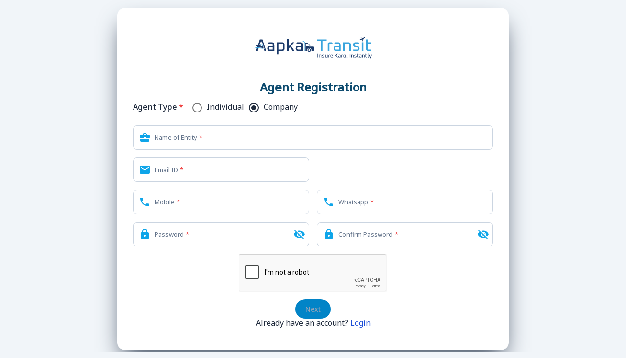

--- FILE ---
content_type: text/html
request_url: https://login.aapkatransit.com/auth/register
body_size: 1398
content:
<!doctype html>
<html lang="en">
<head>
  <meta charset="utf-8">
  <title>Aapka Transit</title>
  <base href="/">
  <meta name="description" content="Marine Insurance Web application">
<meta name="keywords" content="Marine Insurance Web Application">

  <meta name="viewport" content="width=device-width, height=device-height, initial-scale=1.0, minimum-scale=1.0">
  <link rel="icon" type="image/x-icon" href="favicon.ico">

  <link rel="preconnect" href="https://fonts.gstatic.com" crossorigin="">
  <link href="https://fonts.googleapis.com/css2?family=Noto+Sans:wght@300;400;500&amp;display=swap" rel="stylesheet">

  <link href="https://fonts.googleapis.com/icon?family=Material+Icons" rel="stylesheet">
  <link rel="stylesheet" href="https://cdnjs.cloudflare.com/ajax/libs/font-awesome/6.3.0/css/all.min.css" integrity="sha512-SzlrxWUlpfuzQ+pcUCosxcglQRNAq/DZjVsC0lE40xsADsfeQoEypE+enwcOiGjk/bSuGGKHEyjSoQ1zVisanQ==" crossorigin="anonymous" referrerpolicy="no-referrer"/>
<link rel="stylesheet" href="styles.c77227c4f1331963.css"></head>
<body class="theme-default light">
  <app-root></app-root>
<script src="runtime.afe25a5c9cff6990.js" type="module"></script><script src="polyfills.4dcad8488c9c6828.js" type="module"></script><script src="vendor.ca5026e3b0edf5b4.js" type="module"></script><script src="main.bd74c2f97ab03307.js" type="module"></script></body>
</html>


--- FILE ---
content_type: text/html; charset=utf-8
request_url: https://www.google.com/recaptcha/api2/anchor?ar=1&k=6LfCOssoAAAAAFRnEnHv-2jOVAk4kN-xXuHVZpYM&co=aHR0cHM6Ly9sb2dpbi5hYXBrYXRyYW5zaXQuY29tOjQ0Mw..&hl=en&v=PoyoqOPhxBO7pBk68S4YbpHZ&size=normal&anchor-ms=20000&execute-ms=30000&cb=12l5k6bup4z6
body_size: 49058
content:
<!DOCTYPE HTML><html dir="ltr" lang="en"><head><meta http-equiv="Content-Type" content="text/html; charset=UTF-8">
<meta http-equiv="X-UA-Compatible" content="IE=edge">
<title>reCAPTCHA</title>
<style type="text/css">
/* cyrillic-ext */
@font-face {
  font-family: 'Roboto';
  font-style: normal;
  font-weight: 400;
  font-stretch: 100%;
  src: url(//fonts.gstatic.com/s/roboto/v48/KFO7CnqEu92Fr1ME7kSn66aGLdTylUAMa3GUBHMdazTgWw.woff2) format('woff2');
  unicode-range: U+0460-052F, U+1C80-1C8A, U+20B4, U+2DE0-2DFF, U+A640-A69F, U+FE2E-FE2F;
}
/* cyrillic */
@font-face {
  font-family: 'Roboto';
  font-style: normal;
  font-weight: 400;
  font-stretch: 100%;
  src: url(//fonts.gstatic.com/s/roboto/v48/KFO7CnqEu92Fr1ME7kSn66aGLdTylUAMa3iUBHMdazTgWw.woff2) format('woff2');
  unicode-range: U+0301, U+0400-045F, U+0490-0491, U+04B0-04B1, U+2116;
}
/* greek-ext */
@font-face {
  font-family: 'Roboto';
  font-style: normal;
  font-weight: 400;
  font-stretch: 100%;
  src: url(//fonts.gstatic.com/s/roboto/v48/KFO7CnqEu92Fr1ME7kSn66aGLdTylUAMa3CUBHMdazTgWw.woff2) format('woff2');
  unicode-range: U+1F00-1FFF;
}
/* greek */
@font-face {
  font-family: 'Roboto';
  font-style: normal;
  font-weight: 400;
  font-stretch: 100%;
  src: url(//fonts.gstatic.com/s/roboto/v48/KFO7CnqEu92Fr1ME7kSn66aGLdTylUAMa3-UBHMdazTgWw.woff2) format('woff2');
  unicode-range: U+0370-0377, U+037A-037F, U+0384-038A, U+038C, U+038E-03A1, U+03A3-03FF;
}
/* math */
@font-face {
  font-family: 'Roboto';
  font-style: normal;
  font-weight: 400;
  font-stretch: 100%;
  src: url(//fonts.gstatic.com/s/roboto/v48/KFO7CnqEu92Fr1ME7kSn66aGLdTylUAMawCUBHMdazTgWw.woff2) format('woff2');
  unicode-range: U+0302-0303, U+0305, U+0307-0308, U+0310, U+0312, U+0315, U+031A, U+0326-0327, U+032C, U+032F-0330, U+0332-0333, U+0338, U+033A, U+0346, U+034D, U+0391-03A1, U+03A3-03A9, U+03B1-03C9, U+03D1, U+03D5-03D6, U+03F0-03F1, U+03F4-03F5, U+2016-2017, U+2034-2038, U+203C, U+2040, U+2043, U+2047, U+2050, U+2057, U+205F, U+2070-2071, U+2074-208E, U+2090-209C, U+20D0-20DC, U+20E1, U+20E5-20EF, U+2100-2112, U+2114-2115, U+2117-2121, U+2123-214F, U+2190, U+2192, U+2194-21AE, U+21B0-21E5, U+21F1-21F2, U+21F4-2211, U+2213-2214, U+2216-22FF, U+2308-230B, U+2310, U+2319, U+231C-2321, U+2336-237A, U+237C, U+2395, U+239B-23B7, U+23D0, U+23DC-23E1, U+2474-2475, U+25AF, U+25B3, U+25B7, U+25BD, U+25C1, U+25CA, U+25CC, U+25FB, U+266D-266F, U+27C0-27FF, U+2900-2AFF, U+2B0E-2B11, U+2B30-2B4C, U+2BFE, U+3030, U+FF5B, U+FF5D, U+1D400-1D7FF, U+1EE00-1EEFF;
}
/* symbols */
@font-face {
  font-family: 'Roboto';
  font-style: normal;
  font-weight: 400;
  font-stretch: 100%;
  src: url(//fonts.gstatic.com/s/roboto/v48/KFO7CnqEu92Fr1ME7kSn66aGLdTylUAMaxKUBHMdazTgWw.woff2) format('woff2');
  unicode-range: U+0001-000C, U+000E-001F, U+007F-009F, U+20DD-20E0, U+20E2-20E4, U+2150-218F, U+2190, U+2192, U+2194-2199, U+21AF, U+21E6-21F0, U+21F3, U+2218-2219, U+2299, U+22C4-22C6, U+2300-243F, U+2440-244A, U+2460-24FF, U+25A0-27BF, U+2800-28FF, U+2921-2922, U+2981, U+29BF, U+29EB, U+2B00-2BFF, U+4DC0-4DFF, U+FFF9-FFFB, U+10140-1018E, U+10190-1019C, U+101A0, U+101D0-101FD, U+102E0-102FB, U+10E60-10E7E, U+1D2C0-1D2D3, U+1D2E0-1D37F, U+1F000-1F0FF, U+1F100-1F1AD, U+1F1E6-1F1FF, U+1F30D-1F30F, U+1F315, U+1F31C, U+1F31E, U+1F320-1F32C, U+1F336, U+1F378, U+1F37D, U+1F382, U+1F393-1F39F, U+1F3A7-1F3A8, U+1F3AC-1F3AF, U+1F3C2, U+1F3C4-1F3C6, U+1F3CA-1F3CE, U+1F3D4-1F3E0, U+1F3ED, U+1F3F1-1F3F3, U+1F3F5-1F3F7, U+1F408, U+1F415, U+1F41F, U+1F426, U+1F43F, U+1F441-1F442, U+1F444, U+1F446-1F449, U+1F44C-1F44E, U+1F453, U+1F46A, U+1F47D, U+1F4A3, U+1F4B0, U+1F4B3, U+1F4B9, U+1F4BB, U+1F4BF, U+1F4C8-1F4CB, U+1F4D6, U+1F4DA, U+1F4DF, U+1F4E3-1F4E6, U+1F4EA-1F4ED, U+1F4F7, U+1F4F9-1F4FB, U+1F4FD-1F4FE, U+1F503, U+1F507-1F50B, U+1F50D, U+1F512-1F513, U+1F53E-1F54A, U+1F54F-1F5FA, U+1F610, U+1F650-1F67F, U+1F687, U+1F68D, U+1F691, U+1F694, U+1F698, U+1F6AD, U+1F6B2, U+1F6B9-1F6BA, U+1F6BC, U+1F6C6-1F6CF, U+1F6D3-1F6D7, U+1F6E0-1F6EA, U+1F6F0-1F6F3, U+1F6F7-1F6FC, U+1F700-1F7FF, U+1F800-1F80B, U+1F810-1F847, U+1F850-1F859, U+1F860-1F887, U+1F890-1F8AD, U+1F8B0-1F8BB, U+1F8C0-1F8C1, U+1F900-1F90B, U+1F93B, U+1F946, U+1F984, U+1F996, U+1F9E9, U+1FA00-1FA6F, U+1FA70-1FA7C, U+1FA80-1FA89, U+1FA8F-1FAC6, U+1FACE-1FADC, U+1FADF-1FAE9, U+1FAF0-1FAF8, U+1FB00-1FBFF;
}
/* vietnamese */
@font-face {
  font-family: 'Roboto';
  font-style: normal;
  font-weight: 400;
  font-stretch: 100%;
  src: url(//fonts.gstatic.com/s/roboto/v48/KFO7CnqEu92Fr1ME7kSn66aGLdTylUAMa3OUBHMdazTgWw.woff2) format('woff2');
  unicode-range: U+0102-0103, U+0110-0111, U+0128-0129, U+0168-0169, U+01A0-01A1, U+01AF-01B0, U+0300-0301, U+0303-0304, U+0308-0309, U+0323, U+0329, U+1EA0-1EF9, U+20AB;
}
/* latin-ext */
@font-face {
  font-family: 'Roboto';
  font-style: normal;
  font-weight: 400;
  font-stretch: 100%;
  src: url(//fonts.gstatic.com/s/roboto/v48/KFO7CnqEu92Fr1ME7kSn66aGLdTylUAMa3KUBHMdazTgWw.woff2) format('woff2');
  unicode-range: U+0100-02BA, U+02BD-02C5, U+02C7-02CC, U+02CE-02D7, U+02DD-02FF, U+0304, U+0308, U+0329, U+1D00-1DBF, U+1E00-1E9F, U+1EF2-1EFF, U+2020, U+20A0-20AB, U+20AD-20C0, U+2113, U+2C60-2C7F, U+A720-A7FF;
}
/* latin */
@font-face {
  font-family: 'Roboto';
  font-style: normal;
  font-weight: 400;
  font-stretch: 100%;
  src: url(//fonts.gstatic.com/s/roboto/v48/KFO7CnqEu92Fr1ME7kSn66aGLdTylUAMa3yUBHMdazQ.woff2) format('woff2');
  unicode-range: U+0000-00FF, U+0131, U+0152-0153, U+02BB-02BC, U+02C6, U+02DA, U+02DC, U+0304, U+0308, U+0329, U+2000-206F, U+20AC, U+2122, U+2191, U+2193, U+2212, U+2215, U+FEFF, U+FFFD;
}
/* cyrillic-ext */
@font-face {
  font-family: 'Roboto';
  font-style: normal;
  font-weight: 500;
  font-stretch: 100%;
  src: url(//fonts.gstatic.com/s/roboto/v48/KFO7CnqEu92Fr1ME7kSn66aGLdTylUAMa3GUBHMdazTgWw.woff2) format('woff2');
  unicode-range: U+0460-052F, U+1C80-1C8A, U+20B4, U+2DE0-2DFF, U+A640-A69F, U+FE2E-FE2F;
}
/* cyrillic */
@font-face {
  font-family: 'Roboto';
  font-style: normal;
  font-weight: 500;
  font-stretch: 100%;
  src: url(//fonts.gstatic.com/s/roboto/v48/KFO7CnqEu92Fr1ME7kSn66aGLdTylUAMa3iUBHMdazTgWw.woff2) format('woff2');
  unicode-range: U+0301, U+0400-045F, U+0490-0491, U+04B0-04B1, U+2116;
}
/* greek-ext */
@font-face {
  font-family: 'Roboto';
  font-style: normal;
  font-weight: 500;
  font-stretch: 100%;
  src: url(//fonts.gstatic.com/s/roboto/v48/KFO7CnqEu92Fr1ME7kSn66aGLdTylUAMa3CUBHMdazTgWw.woff2) format('woff2');
  unicode-range: U+1F00-1FFF;
}
/* greek */
@font-face {
  font-family: 'Roboto';
  font-style: normal;
  font-weight: 500;
  font-stretch: 100%;
  src: url(//fonts.gstatic.com/s/roboto/v48/KFO7CnqEu92Fr1ME7kSn66aGLdTylUAMa3-UBHMdazTgWw.woff2) format('woff2');
  unicode-range: U+0370-0377, U+037A-037F, U+0384-038A, U+038C, U+038E-03A1, U+03A3-03FF;
}
/* math */
@font-face {
  font-family: 'Roboto';
  font-style: normal;
  font-weight: 500;
  font-stretch: 100%;
  src: url(//fonts.gstatic.com/s/roboto/v48/KFO7CnqEu92Fr1ME7kSn66aGLdTylUAMawCUBHMdazTgWw.woff2) format('woff2');
  unicode-range: U+0302-0303, U+0305, U+0307-0308, U+0310, U+0312, U+0315, U+031A, U+0326-0327, U+032C, U+032F-0330, U+0332-0333, U+0338, U+033A, U+0346, U+034D, U+0391-03A1, U+03A3-03A9, U+03B1-03C9, U+03D1, U+03D5-03D6, U+03F0-03F1, U+03F4-03F5, U+2016-2017, U+2034-2038, U+203C, U+2040, U+2043, U+2047, U+2050, U+2057, U+205F, U+2070-2071, U+2074-208E, U+2090-209C, U+20D0-20DC, U+20E1, U+20E5-20EF, U+2100-2112, U+2114-2115, U+2117-2121, U+2123-214F, U+2190, U+2192, U+2194-21AE, U+21B0-21E5, U+21F1-21F2, U+21F4-2211, U+2213-2214, U+2216-22FF, U+2308-230B, U+2310, U+2319, U+231C-2321, U+2336-237A, U+237C, U+2395, U+239B-23B7, U+23D0, U+23DC-23E1, U+2474-2475, U+25AF, U+25B3, U+25B7, U+25BD, U+25C1, U+25CA, U+25CC, U+25FB, U+266D-266F, U+27C0-27FF, U+2900-2AFF, U+2B0E-2B11, U+2B30-2B4C, U+2BFE, U+3030, U+FF5B, U+FF5D, U+1D400-1D7FF, U+1EE00-1EEFF;
}
/* symbols */
@font-face {
  font-family: 'Roboto';
  font-style: normal;
  font-weight: 500;
  font-stretch: 100%;
  src: url(//fonts.gstatic.com/s/roboto/v48/KFO7CnqEu92Fr1ME7kSn66aGLdTylUAMaxKUBHMdazTgWw.woff2) format('woff2');
  unicode-range: U+0001-000C, U+000E-001F, U+007F-009F, U+20DD-20E0, U+20E2-20E4, U+2150-218F, U+2190, U+2192, U+2194-2199, U+21AF, U+21E6-21F0, U+21F3, U+2218-2219, U+2299, U+22C4-22C6, U+2300-243F, U+2440-244A, U+2460-24FF, U+25A0-27BF, U+2800-28FF, U+2921-2922, U+2981, U+29BF, U+29EB, U+2B00-2BFF, U+4DC0-4DFF, U+FFF9-FFFB, U+10140-1018E, U+10190-1019C, U+101A0, U+101D0-101FD, U+102E0-102FB, U+10E60-10E7E, U+1D2C0-1D2D3, U+1D2E0-1D37F, U+1F000-1F0FF, U+1F100-1F1AD, U+1F1E6-1F1FF, U+1F30D-1F30F, U+1F315, U+1F31C, U+1F31E, U+1F320-1F32C, U+1F336, U+1F378, U+1F37D, U+1F382, U+1F393-1F39F, U+1F3A7-1F3A8, U+1F3AC-1F3AF, U+1F3C2, U+1F3C4-1F3C6, U+1F3CA-1F3CE, U+1F3D4-1F3E0, U+1F3ED, U+1F3F1-1F3F3, U+1F3F5-1F3F7, U+1F408, U+1F415, U+1F41F, U+1F426, U+1F43F, U+1F441-1F442, U+1F444, U+1F446-1F449, U+1F44C-1F44E, U+1F453, U+1F46A, U+1F47D, U+1F4A3, U+1F4B0, U+1F4B3, U+1F4B9, U+1F4BB, U+1F4BF, U+1F4C8-1F4CB, U+1F4D6, U+1F4DA, U+1F4DF, U+1F4E3-1F4E6, U+1F4EA-1F4ED, U+1F4F7, U+1F4F9-1F4FB, U+1F4FD-1F4FE, U+1F503, U+1F507-1F50B, U+1F50D, U+1F512-1F513, U+1F53E-1F54A, U+1F54F-1F5FA, U+1F610, U+1F650-1F67F, U+1F687, U+1F68D, U+1F691, U+1F694, U+1F698, U+1F6AD, U+1F6B2, U+1F6B9-1F6BA, U+1F6BC, U+1F6C6-1F6CF, U+1F6D3-1F6D7, U+1F6E0-1F6EA, U+1F6F0-1F6F3, U+1F6F7-1F6FC, U+1F700-1F7FF, U+1F800-1F80B, U+1F810-1F847, U+1F850-1F859, U+1F860-1F887, U+1F890-1F8AD, U+1F8B0-1F8BB, U+1F8C0-1F8C1, U+1F900-1F90B, U+1F93B, U+1F946, U+1F984, U+1F996, U+1F9E9, U+1FA00-1FA6F, U+1FA70-1FA7C, U+1FA80-1FA89, U+1FA8F-1FAC6, U+1FACE-1FADC, U+1FADF-1FAE9, U+1FAF0-1FAF8, U+1FB00-1FBFF;
}
/* vietnamese */
@font-face {
  font-family: 'Roboto';
  font-style: normal;
  font-weight: 500;
  font-stretch: 100%;
  src: url(//fonts.gstatic.com/s/roboto/v48/KFO7CnqEu92Fr1ME7kSn66aGLdTylUAMa3OUBHMdazTgWw.woff2) format('woff2');
  unicode-range: U+0102-0103, U+0110-0111, U+0128-0129, U+0168-0169, U+01A0-01A1, U+01AF-01B0, U+0300-0301, U+0303-0304, U+0308-0309, U+0323, U+0329, U+1EA0-1EF9, U+20AB;
}
/* latin-ext */
@font-face {
  font-family: 'Roboto';
  font-style: normal;
  font-weight: 500;
  font-stretch: 100%;
  src: url(//fonts.gstatic.com/s/roboto/v48/KFO7CnqEu92Fr1ME7kSn66aGLdTylUAMa3KUBHMdazTgWw.woff2) format('woff2');
  unicode-range: U+0100-02BA, U+02BD-02C5, U+02C7-02CC, U+02CE-02D7, U+02DD-02FF, U+0304, U+0308, U+0329, U+1D00-1DBF, U+1E00-1E9F, U+1EF2-1EFF, U+2020, U+20A0-20AB, U+20AD-20C0, U+2113, U+2C60-2C7F, U+A720-A7FF;
}
/* latin */
@font-face {
  font-family: 'Roboto';
  font-style: normal;
  font-weight: 500;
  font-stretch: 100%;
  src: url(//fonts.gstatic.com/s/roboto/v48/KFO7CnqEu92Fr1ME7kSn66aGLdTylUAMa3yUBHMdazQ.woff2) format('woff2');
  unicode-range: U+0000-00FF, U+0131, U+0152-0153, U+02BB-02BC, U+02C6, U+02DA, U+02DC, U+0304, U+0308, U+0329, U+2000-206F, U+20AC, U+2122, U+2191, U+2193, U+2212, U+2215, U+FEFF, U+FFFD;
}
/* cyrillic-ext */
@font-face {
  font-family: 'Roboto';
  font-style: normal;
  font-weight: 900;
  font-stretch: 100%;
  src: url(//fonts.gstatic.com/s/roboto/v48/KFO7CnqEu92Fr1ME7kSn66aGLdTylUAMa3GUBHMdazTgWw.woff2) format('woff2');
  unicode-range: U+0460-052F, U+1C80-1C8A, U+20B4, U+2DE0-2DFF, U+A640-A69F, U+FE2E-FE2F;
}
/* cyrillic */
@font-face {
  font-family: 'Roboto';
  font-style: normal;
  font-weight: 900;
  font-stretch: 100%;
  src: url(//fonts.gstatic.com/s/roboto/v48/KFO7CnqEu92Fr1ME7kSn66aGLdTylUAMa3iUBHMdazTgWw.woff2) format('woff2');
  unicode-range: U+0301, U+0400-045F, U+0490-0491, U+04B0-04B1, U+2116;
}
/* greek-ext */
@font-face {
  font-family: 'Roboto';
  font-style: normal;
  font-weight: 900;
  font-stretch: 100%;
  src: url(//fonts.gstatic.com/s/roboto/v48/KFO7CnqEu92Fr1ME7kSn66aGLdTylUAMa3CUBHMdazTgWw.woff2) format('woff2');
  unicode-range: U+1F00-1FFF;
}
/* greek */
@font-face {
  font-family: 'Roboto';
  font-style: normal;
  font-weight: 900;
  font-stretch: 100%;
  src: url(//fonts.gstatic.com/s/roboto/v48/KFO7CnqEu92Fr1ME7kSn66aGLdTylUAMa3-UBHMdazTgWw.woff2) format('woff2');
  unicode-range: U+0370-0377, U+037A-037F, U+0384-038A, U+038C, U+038E-03A1, U+03A3-03FF;
}
/* math */
@font-face {
  font-family: 'Roboto';
  font-style: normal;
  font-weight: 900;
  font-stretch: 100%;
  src: url(//fonts.gstatic.com/s/roboto/v48/KFO7CnqEu92Fr1ME7kSn66aGLdTylUAMawCUBHMdazTgWw.woff2) format('woff2');
  unicode-range: U+0302-0303, U+0305, U+0307-0308, U+0310, U+0312, U+0315, U+031A, U+0326-0327, U+032C, U+032F-0330, U+0332-0333, U+0338, U+033A, U+0346, U+034D, U+0391-03A1, U+03A3-03A9, U+03B1-03C9, U+03D1, U+03D5-03D6, U+03F0-03F1, U+03F4-03F5, U+2016-2017, U+2034-2038, U+203C, U+2040, U+2043, U+2047, U+2050, U+2057, U+205F, U+2070-2071, U+2074-208E, U+2090-209C, U+20D0-20DC, U+20E1, U+20E5-20EF, U+2100-2112, U+2114-2115, U+2117-2121, U+2123-214F, U+2190, U+2192, U+2194-21AE, U+21B0-21E5, U+21F1-21F2, U+21F4-2211, U+2213-2214, U+2216-22FF, U+2308-230B, U+2310, U+2319, U+231C-2321, U+2336-237A, U+237C, U+2395, U+239B-23B7, U+23D0, U+23DC-23E1, U+2474-2475, U+25AF, U+25B3, U+25B7, U+25BD, U+25C1, U+25CA, U+25CC, U+25FB, U+266D-266F, U+27C0-27FF, U+2900-2AFF, U+2B0E-2B11, U+2B30-2B4C, U+2BFE, U+3030, U+FF5B, U+FF5D, U+1D400-1D7FF, U+1EE00-1EEFF;
}
/* symbols */
@font-face {
  font-family: 'Roboto';
  font-style: normal;
  font-weight: 900;
  font-stretch: 100%;
  src: url(//fonts.gstatic.com/s/roboto/v48/KFO7CnqEu92Fr1ME7kSn66aGLdTylUAMaxKUBHMdazTgWw.woff2) format('woff2');
  unicode-range: U+0001-000C, U+000E-001F, U+007F-009F, U+20DD-20E0, U+20E2-20E4, U+2150-218F, U+2190, U+2192, U+2194-2199, U+21AF, U+21E6-21F0, U+21F3, U+2218-2219, U+2299, U+22C4-22C6, U+2300-243F, U+2440-244A, U+2460-24FF, U+25A0-27BF, U+2800-28FF, U+2921-2922, U+2981, U+29BF, U+29EB, U+2B00-2BFF, U+4DC0-4DFF, U+FFF9-FFFB, U+10140-1018E, U+10190-1019C, U+101A0, U+101D0-101FD, U+102E0-102FB, U+10E60-10E7E, U+1D2C0-1D2D3, U+1D2E0-1D37F, U+1F000-1F0FF, U+1F100-1F1AD, U+1F1E6-1F1FF, U+1F30D-1F30F, U+1F315, U+1F31C, U+1F31E, U+1F320-1F32C, U+1F336, U+1F378, U+1F37D, U+1F382, U+1F393-1F39F, U+1F3A7-1F3A8, U+1F3AC-1F3AF, U+1F3C2, U+1F3C4-1F3C6, U+1F3CA-1F3CE, U+1F3D4-1F3E0, U+1F3ED, U+1F3F1-1F3F3, U+1F3F5-1F3F7, U+1F408, U+1F415, U+1F41F, U+1F426, U+1F43F, U+1F441-1F442, U+1F444, U+1F446-1F449, U+1F44C-1F44E, U+1F453, U+1F46A, U+1F47D, U+1F4A3, U+1F4B0, U+1F4B3, U+1F4B9, U+1F4BB, U+1F4BF, U+1F4C8-1F4CB, U+1F4D6, U+1F4DA, U+1F4DF, U+1F4E3-1F4E6, U+1F4EA-1F4ED, U+1F4F7, U+1F4F9-1F4FB, U+1F4FD-1F4FE, U+1F503, U+1F507-1F50B, U+1F50D, U+1F512-1F513, U+1F53E-1F54A, U+1F54F-1F5FA, U+1F610, U+1F650-1F67F, U+1F687, U+1F68D, U+1F691, U+1F694, U+1F698, U+1F6AD, U+1F6B2, U+1F6B9-1F6BA, U+1F6BC, U+1F6C6-1F6CF, U+1F6D3-1F6D7, U+1F6E0-1F6EA, U+1F6F0-1F6F3, U+1F6F7-1F6FC, U+1F700-1F7FF, U+1F800-1F80B, U+1F810-1F847, U+1F850-1F859, U+1F860-1F887, U+1F890-1F8AD, U+1F8B0-1F8BB, U+1F8C0-1F8C1, U+1F900-1F90B, U+1F93B, U+1F946, U+1F984, U+1F996, U+1F9E9, U+1FA00-1FA6F, U+1FA70-1FA7C, U+1FA80-1FA89, U+1FA8F-1FAC6, U+1FACE-1FADC, U+1FADF-1FAE9, U+1FAF0-1FAF8, U+1FB00-1FBFF;
}
/* vietnamese */
@font-face {
  font-family: 'Roboto';
  font-style: normal;
  font-weight: 900;
  font-stretch: 100%;
  src: url(//fonts.gstatic.com/s/roboto/v48/KFO7CnqEu92Fr1ME7kSn66aGLdTylUAMa3OUBHMdazTgWw.woff2) format('woff2');
  unicode-range: U+0102-0103, U+0110-0111, U+0128-0129, U+0168-0169, U+01A0-01A1, U+01AF-01B0, U+0300-0301, U+0303-0304, U+0308-0309, U+0323, U+0329, U+1EA0-1EF9, U+20AB;
}
/* latin-ext */
@font-face {
  font-family: 'Roboto';
  font-style: normal;
  font-weight: 900;
  font-stretch: 100%;
  src: url(//fonts.gstatic.com/s/roboto/v48/KFO7CnqEu92Fr1ME7kSn66aGLdTylUAMa3KUBHMdazTgWw.woff2) format('woff2');
  unicode-range: U+0100-02BA, U+02BD-02C5, U+02C7-02CC, U+02CE-02D7, U+02DD-02FF, U+0304, U+0308, U+0329, U+1D00-1DBF, U+1E00-1E9F, U+1EF2-1EFF, U+2020, U+20A0-20AB, U+20AD-20C0, U+2113, U+2C60-2C7F, U+A720-A7FF;
}
/* latin */
@font-face {
  font-family: 'Roboto';
  font-style: normal;
  font-weight: 900;
  font-stretch: 100%;
  src: url(//fonts.gstatic.com/s/roboto/v48/KFO7CnqEu92Fr1ME7kSn66aGLdTylUAMa3yUBHMdazQ.woff2) format('woff2');
  unicode-range: U+0000-00FF, U+0131, U+0152-0153, U+02BB-02BC, U+02C6, U+02DA, U+02DC, U+0304, U+0308, U+0329, U+2000-206F, U+20AC, U+2122, U+2191, U+2193, U+2212, U+2215, U+FEFF, U+FFFD;
}

</style>
<link rel="stylesheet" type="text/css" href="https://www.gstatic.com/recaptcha/releases/PoyoqOPhxBO7pBk68S4YbpHZ/styles__ltr.css">
<script nonce="fLDY_FdQdlchE609CIPolw" type="text/javascript">window['__recaptcha_api'] = 'https://www.google.com/recaptcha/api2/';</script>
<script type="text/javascript" src="https://www.gstatic.com/recaptcha/releases/PoyoqOPhxBO7pBk68S4YbpHZ/recaptcha__en.js" nonce="fLDY_FdQdlchE609CIPolw">
      
    </script></head>
<body><div id="rc-anchor-alert" class="rc-anchor-alert"></div>
<input type="hidden" id="recaptcha-token" value="[base64]">
<script type="text/javascript" nonce="fLDY_FdQdlchE609CIPolw">
      recaptcha.anchor.Main.init("[\x22ainput\x22,[\x22bgdata\x22,\x22\x22,\[base64]/[base64]/[base64]/[base64]/[base64]/[base64]/[base64]/[base64]/[base64]/[base64]\\u003d\x22,\[base64]\\u003d\x22,\x22HC53wpo9TsKFbMOnKRzDjzXDrMKILsOSUMOvWsK7TGFCw5Y4wpsvw5FbYsOBw4/Cp13DlsOew7fCj8Kyw4vClcKcw6XCu8O+w6/DiCB/Tnttc8K+wp40X2jCjQLDoDLCk8KuO8K4w60fV8KxAsKkU8KOYGt4NcOYN2toPznCizvDtBtRM8Ovw6LDpsOuw6YfO2zDgH8QwrDDlCrCs0BdwprDmMKaHB3DuVPCoMOCKHPDnkLCs8OxPsOyRcKuw53DgsKOwos5w4/CqcONfBnCpyDCjUTCg1Npw73DsFAFfnIXCcOyd8Kpw5XDs8KEAsOOwrUiNMO6woTDjsKWw4fDpMK+wofCoA/CggrCuHFxIFzDvCXChADCqcO7McKgd2Y/JUrCsMOIPXvDqMO+w7HDn8OrHTI4woPDlQDDoMKIw65pw7w0FsKfBsK6cMK6HCnDgk3ChsOeJE5Fw6lpwqtSwqHDuls1YFc/PsOPw7FNVBXCncKQY8K4B8Kfw7VBw7PDvAnCrlnChQfDpMKVLcK7F2prOCJadcKvFsOgEcO2KXQRw4PCkm/DqcO0dsKVwpnCisOHwqpsesKywp3CswPCusKRwq3CuTFrwptlw7bCvsKxw4PCvn3Dmy4mwqvCrcKkw4wcwpXDjBkOwrDCn2JZNsOSCMO3w4dLw6d2w57CjMOEAAlvw6JPw73Cm0rDgFvDlHXDg2wdw71iYsK7ZX/DjCQ2ZXIwfcKUwpLCuzp1w4/Dm8O1w4zDhFBzJVUPw4jDskjDo1s/Cj5RXsKXwrcgasOkw4PDihsGDMOOwqvCo8KobcOPCcOvwpZaZ8OSEwg6dsOWw6XCicKywq97w5UvUW7CtSrDm8KQw6bDp8OVMxFwRXoPMVvDnUfCvwvDjARVwqDClmnCnzjCgMKWw6IcwoYOCUtdMMOYw4nDlxs/wp3CvCBiwrTCo0MKw5sWw5FXw50ewrLCrsORPsOqwrVweX5Yw7fDnHLCg8KbUHpmwqHCpBo1N8KfKhQ+BBp5MMOJwrLDm8KIY8KIwpHDgwHDiw3CmjYjw5rCoTzDjSXDjcOOcHg1wrXDqynDvTzCuMKJdSw5XcKfw6xZFgXDjMKgw6/ClcKKf8OWwrQqbjoEUyLCrgjCgsOqLsKBb2zCl2xJfMK/wqh3w6ZAwp7CoMOnwqTCkMKCDcOnYAnDt8Omwq3Cu1dYwp8oRsKKw7hPUMODMU7DulnCrDYJLcKRaXLDmcKKwqrCrxbDhTrCq8KJVXFJwpnCtDzCi1TCkCB4FMKwWMO6H3/CoMKtwoTDn8KJQCTCnm0ZK8OyKcOgwqJEw57CpcOBPMKZw6LCuzzCvwnCvHEjVsKMcSsEw7vClRh4VMKpwqDCsWfDhXgkwptCwpULIXfChGXDi23CvSzDu1LDsw/CnMOqw5Mdw41mw7TCp09hwpN/wpXCukPClcKfwoHDusKxS8O8wo9IJDopwpfCv8OWw7sHwozCjMKtNALDmyTDkWXCvcO9TMOtw65Kw4ZFwohFwoczw7Mjw47Dj8KyX8ORwrvDucKQV8KfWMKjH8K2KMOTwpLDlktJw4oYwqUMwrnCkWTDv0vCsRvDhk3Cgh/Dm2kwcnQ5wqzClUDDtcKFNxwkfx3DpcKuaDLDqBbCijTCv8K/wo7DgsKnGFPDvEAPwoUEw5R3wrBuw79BacKeD0VwXXDDtcKSw7ZPw64aP8KYwoFvw4DDgE3CksKWccKkw4nCuMKoLcO/[base64]/w4jDhCRQZ8KlwqrDrMOKQwsvZsKqwqhyw4LChCY8wpDDmMKzwrPCoMK/wp7CvMK2FsK8wrsfwpY8woZdw7PCo2tOw4LCvxzDo2zDvjN5NMOAwp9hw5oKA8OgwpbDucKGdw/DvycySl/Cq8OlPMOiwrrDph3CjlobdcK+w7NSw7FRaxw5w4vDtsKDYcOFS8KIwoJ3wr/DoG/DlcKAAwfDoCbCrsOxwqZkJWbCgH18wp5Sw6AXGh/[base64]/N0LDuMKhc8K/wonDp3zCrsKpwrLDp8K2wrjDtAvCrMKsfXLDicKvwrXDhsKGw5jDn8OzAA/CiFjDmsOqw6DCtcOvbcK5w7LDkXw0DBM8WMOATGFXO8ONM8OyIW5zwrHCjcOyQMKed3wSwqTCgkM2wos0FMKSwq/CgUsDw4gIKMKhw5HCicOMw7bCjMK5McKqeDBxJzDDlsO7w4AUwrlQYnYFw5/Dh1zDscKhw5fCg8OKwqjCq8OZwr82dcK5WB/Ch0LDssOJwqZLP8KZD2fChgPDnsOZw67DhMKjdh3CscKjPg/CmVwwdMOAwonDo8Knw6kiEmFuQHDCg8K5w6AVfMOzNULDgMKdQnrDt8Opw4NuYMKXPcKHWcK4DMK6woZ4wpTCmy4LwoFBw53DojpvworCi04Rwo7DrX9tKMOfwpprw5fDqHrCpF4PwrDCgcOJw6DCu8Kpw55iN1hUZRLCgjhZc8K7S0HDqsK2SRJcTsOuwowZBQc/[base64]/wrFqEcKfM8K2Und+wr7DoSDDuMKPwrDCmWrDhn/CtxIvYi8PQA81T8KywpNAwqpyERUkw7zDuR9Cw4LCh2BMwo0POW3DkUkLwpvCpMKlw6xaIHfCjzvDosKDFcO3wp/DvXwjHMKbwrvCqMKFN3M5wrHCssOLCcOhw4TDizjDrHc6BsKEw6HCisKzZcKZwp1Nw4AcE23Ct8KqJkE8HwTCgXDCiMKJw7zCq8OIw4jCmMOeYsK7woHDmBbCngbDvzRBwrLDv8K+H8KwMcK/[base64]/CnTTDvcKSw7jCosKjccK9VlDDv0s9wrwdw4ZmwoLCgzTDoMOEWxPDihvDqMKPwr/DuxDDrUTCtcKowq5ELj3Cv20qw6tHw7B5woVJKsOJFi5aw7nCm8Kjw6LCrALCnwbCuFfCtmjCugB7QsKVMFl3esKKwqDCn3A9w4/CjlXDs8KRO8OmNlfDs8Orw6rCqTzClD0wwo/CiwUUak5rwotgD8OVOsKGw7LCgELCv2jCjcK/[base64]/w7XDs8KGeMK0w7B6GsKgw744wpvCjcKGU21twogBw7VEwrcxw6XDmMKEQMKYwoV8eVLDpG0YwpAocxhZwqAQw7rDtsOFwonDlMKTwqZYw4NWEnPCu8K/woHDqjrDhcOcbcKRw4XDgcKoT8KnH8OqUXTCocKxUn/[base64]/AsOmw7h/w73Cr8KYbcKKXsKvUcKFG10CwrLCsMKaJyvCjE/DuMKhWgMhZmRHMAnCssKgIcOdw4MJCMKbw7MbAVrChn7CnmDDmyPCq8K3VkzDpMObHsKCw6kvRMKvKyLCuMKRPn83R8KCMCByw4FUc8K2RAHDicOfwoHCnjtLVsKCUwgfwq8bw6vCgsObBMK/e8Oow6hcwovDpsKww43DgFUKLMOdwqJiwp/DpEwrw4XDjWbCtcKLwrAHwpDDhinCrzp8w55UZcKFw4vCp17DvMKkwpDDt8O5w7k9EsObwoURBcK9XMKLUcKVwr/Dmxxkw6N8fEUWKEc5Qx3DscK6MyTDpsO1QsODw6/CmjrDtsKEax0NVsO6aRc8YcOrOD3DugEnA8Omw7bCk8Kkb0/DlH/DrsOSwrnCgsKpI8KBw6XCvQvDp8Knwr5VwqEiTizDmBRGwphrw4hoGGxIwqfCj8KTH8OrbnTDpxQrwrzDrcOHw6zDn0NIw4nCicKCQcKLTxpESQbDjGIqTcKxwqfDoWIZGmt8UyzChWrDiUMWwrIqbFDCoCDCuHVlIMK/w4/CpTHCh8Ozf3wdw4djbDxMw6bDlMOIw5gPwqU+w6xHwqDDkxU+dknCh0wgcMOOAMKOw6LDkCHCpW/CrisvSsKxwqB2DA3CscOawobCnAnCsMOJw6/[base64]/CscKAfxMlw4gHw7nCgMKtWSrCq8OpTcK1ZsKiPcOOa8KjKsOjwo7ClE9zwpZ6dcOcJsKmw79zw7h+WMKgaMKOZ8OdBcKgw7x6CDbChnXCrMK+wr/DosOBPsK/w7PCssOQw6ZpcsOmCcOpw6p9wqNhw4EFwrF6wqnCscO8w5fDpWg4acKaP8K9w6kQwpXCqsKcw7UefA1Bw7/DqmRSAiDDmWdZIMKGw6liwprDmBYowrnDjCvCisOiwpDCpcKUw4vClMKFw5dBRsK7eRHCs8OCAsKsYMKDwqUiw53Du2hkworDrnRWw6/CmnRgXCTDlm/Cg8KNwr3DjcObw6FYHg12w7bCqMKtXMOIw6tmwqDDrcOlwqLDg8OwPsOew6PDiXcjw5tbRxE5wrkcecOyAhp1wqxowrjCkm5iw6PCh8KkRB8OVFjDjiPCk8KOw5/CjcKrw6VuAxYRwobDnCbDnMKAY2ohwrPCpMKOwqAsG2RNw6rDpnLCmMKMwrEqRsOlQsKaw6PDtlLDmcKcwoFkwo1iMsOow4xPRcKPw5/DrMKgwoXCrRnDgsKAw5oXwo9CwpI0JsOuw69owr7DkDhoXB7DvsOQw4EpYicvw5TDoBbDhMK+w5gkwqHCtTTDnwp5RVDChVzDv2cKPUDDkXDCg8KhwoTCpMKpw5MSAsOORcO7w4DDvSXCiFjCvi7CnRHDuH/[base64]/Cl3IywpoAwpshSkJewo9nwrEQwozDtE46w5vCtsOiw5AjV8Otd8K1w5AiwpvCjQTDhcOmw6XDqMKNwpkXbcOOw70ZNMO0w7XDncOOwrRsbsKhwoNrwqTCqQfDv8KbwrJtGMKkZ1p1wp/CpsKCDsKibHcxY8Okw5ZoIsKnIcKswrQ5KW0wRcORAcKKwpxfDMOsS8OLw79Mw4fDsDXDqsKBw7zCqXjDi8OOD0PCucK3PcK3PMOXworDhVR6HMOqwqnCgMKvSMOkwr0JwobCjA0iw55HUsK9wo/[base64]/w6kqCcKXaVojJcOmR8OoCsKNwop/w4lmRsOBXX5uwpXCssOcwp/DphVta3rCiTIpPMKbRkTClH/DmSLCu8K+WcOIw5TCpcO7TMO7aWrCrMOXwpxVwrcMQMOVwovDvyfClcK7bkt9w5cEw7fCv0LDtGLCkyodwqdoFDnCm8OPwoLCscKeUcO6wpTCuATDrmFrWV7DvRMidloiwpDCnsODGsKMw40aw6vCoHfCrsO3MG/CmcOnw5fClGk5w7Z8w7DCnk/Di8KSwrQ5w75xAETDi3TCt8Kdw7pjw4HCp8Kmw73CkMKvAFsawoDDjjRXCFHCkcKyFcOoHMKswpRXQ8OlP8KdwrlVbVB/Bwpwwp/DjmTCtWYZKMO1amHDqsKIPBDCk8K4NsOMw7R4ARzCtTV8MhbDvWtqwrpwwpzCv3sCw5JHP8KxTUs1HsOKw6giwrNPZC1lLsOKw7w3bMKYesKBW8O3OCLCpMK/w6B6w7LCjsOuw67DtsOYFCHDg8KEN8O+LsKZPn3DnRPCrMOsw4fDr8Krw4t5woPDi8OTw6HDo8OAXH1gCcKewqlxw6bCg1FRfm3Dk0wSS8OkwpvDj8OZw41oBMKfIcO/[base64]/w77ChMOCVMK+bkMlwrtIdcKEwrk2BMKxEMOiwqVVw4rDtnsDCcKlJsK4HlnDl8O0dcO1w7/CsCwIM21mHkZsIgwxw7jDv319ZMOnw6XDjcOVw43DrsKLVsOiwpzCtMO3w5XDvRBmVsO4aR3Dt8O6w741w4/CpsOHFcKAOzvDngDCtGtxw4nDkMKcw6Jpb3ICEsONKnTCncOjwrvCvFRad8OUZDPDmX9rw6TChsK8QQfDpH19w6HDjwPCtAkKE1/Cqk4mJy5QKsKow5DCgxXDlcK+B1RCwos6woLCqUxdLsK9Al/DnzMYw4HCiHsiTcOJw5nClABMdzXCrMOBCBQTOC3Do2YUwol5w5EoXkZZwrEjMcKfasKtJHc5FnEIw7/DgsOxYVDDih4yVxLCq0dYYsKTUcKAw5VqR0I2w48GwpzCojzCsMOlwrF0d3/DjcKDSizCkAM+w5NLEyJbEyRZwp7DuMOrw6DCnsKEwr3ClFPCpFgXPsOywrV4bsKwMULCjD9zwpnDqcK0wovDhMOWw4/Djy3CtgfDu8KbwoI1wrzDhcOtfEgXdsOfwprCl1DDuQjDiQbDtcOpYhliOx4zHWEZw7dLwp4Iwq/ChcKzw5Rww7LDnh/[base64]/wqHCog/CiMOXdcO/w4zDusOZcjbDhTDDjMOtwrgrYQE7w7Imwr01woDDjF3Djz9wPsOveTwOwobCvS7CgsOLMsKlXMOVJcOhw43Cq8KSwqZCTzlqw5bDk8OEw6vDncKHw4UrfsKyfcORw61Ww57DmjvCkcKew4/CnHzDgkwoLwnCqsKhwpQTwpXDi17CicKMWsKWFMK2w7/DtMOjw5lLw4bCvTXClcK+w77CinXCosOnLcK/N8OsdjXCscKBdcK6M0BWwrFuw5rDm1nDj8OYwrNGwqwEAkBew6DCucOuwr7DscKqwrrDqsKrwrEIwo57Z8OQY8OKw7fCqcKmw7rDiMKCwooMw77CnwRQZzB1XsOzw6A8w4bCrnzDlC/DicO/wpLDgjrCqsOJwpt9w5jDvGrDs3k3w7tIJsKJWsK3XE/DhcKOwrlPJcKudz1tbsOfwrZRw4/Cm3jDhcO5wrcGc00Fw6UUVChmw4ZTWsOeKGzDp8KPdWjCksK6LMK3GDXCnB7CtsKkw7DDkMKcVgYow5YAw482K2F/ZsOiMsKywoXCo8OWC2/DnMOhwrouwoEXw6wGwq7CncK8PcOdwoDDvTLDimXCl8OtPcKsGx4tw4LDgcK7wpbCpx1Kw53ChsKGwrcsK8OORsOXJsOuDC16Y8Kcw47CuVQsPsOGVXVqbyXCkmPDg8KoE0ZRw4jDikFQwrFOAyvDnQJkwpzDrR/Drmcwf0tSw5nCkXpQQcOcwocMwqTDhyIOw6vCgl50LsKQW8KVEsKtOcORQh3DjglmworCqQDDsXZzHsKIwogsw4nDkMO5YcO+PWXDicKzZsOResKEw4HCtcKpHg8ge8Odw7zCrCLCtHwCwqw2esKlwo7CjMOAQAQMecOzw57DnEsKdMO2w6zCt0PDlsOkw4BXWVgYwp/DqXXDr8OFwr4tw5fDsMKwwr/Ck2RUeDXChcK7AMOdw4fDtsKqwr07wo/CjMOoOWvDn8K0cBXCmcKUbRLCrgXDn8OLfi7CkxjDiMKWw49RCcOnTMKhBMKmRzTDmMOSbcK7EMK2dMOiwoLClsK4UE0sw5zClcO+VFHCtMOYRsKiM8OQw6tiwrs/LMK/w6fDqsO9eMKrLCjCgmXCtsOtwpMqwoJew5tXw6rCuBrDn1rCnGjCoDLCn8OgCsOHw7rCocK3wrjDisOHw7fDklA/[base64]/DgHoHdsOTw4XCu8KtA0hkw6huwoI0BFgbQ8ODwrnDgMKCworCnn7Co8O+w7hlFjfCnsK3SMOGwqLClygdwoLDksOtwogBGcKywpxEcsKGGxrCp8OkfgfDgFTCsTLDuQrDscOrw5oywojDr1xOEWJfw7bDslPCjglwOEIZUsOTWcKrPnjDkMKcDC1OIA/DtE7Ci8Oqwr91w43DoMOkwqVYw5krw7nDiV/DqsKpZWHCqk/Cn1IWw7PDrsKQwrtvWsOnw6TCh1Egw5PCo8KSw5snw4HCrkNBIsOQfwrDvMKjH8Opw5cWw4puHlTDh8KqIiLCoUN7wrEWY8OvwrjDsQHCpsKswqJ4w5bDnT8+wrgJw7DDiRHDr3vDicKqwrzClB/[base64]/DqlMcWBQXw6ttLsKPfVAYwq3DpnsoFB/CisOCVcOqwottw77CqsOBVcO/wpPDqsKQTFLDvMKyUcKxwqbDq11Uwp0Yw7vDgsKXTncnwoTDoTshwp/[base64]/Ct2zCmcKTwopMNcOPw4nCl2AVY8KGC0jCrcODccOMw6ICw5dOw5xuw6EqIMO5ayYNwrVEw5zCsMKTRnZvw7DCskNFIMKjw5TDkcOuw68XVE/[base64]/NmnDoD4ndMKSwpTCpUjChAzClMOxwp7DtTLDkGHCtMO3wqbDncKJRcOxwotXKE0qQ2jClHzCsncZw6/[base64]/[base64]/wp4mOU9cwrIgFCzCg3oVDB4bW3dPJj7Dj8Olw7rCncOBUsKiJkvCn2bDjcKDd8KXw73DiAhTBj4vw63DhcOiZDbDm8KbwqsVWcOAw6RCwqrCpSLDlsOkRjYQPXNhHsKkZElRw7HClSXCtW/CkkTCgsKKw6nDviZYfxw8wprDrExiw5lJw4AVRMOnRQHDs8KmecOCwql6YMOgw6vCrsKrQCXClMKHw4Bzw57CssKlfjgFUMOgwojDqsKiwoc/KFJUJTZyw7fCsMKEwo7Dh8KwDsOUEMOCwqvDp8O6Z2dbwqo/w7lyWVJVw6HCrQ3CkhMTVsO/w4doCloswovCiMKeG1HCpkAiRBAYY8KJZMK1woXDhsOfw6oEKcODwqvDlMOMw64zK0IKScKqw65sWcK3DQ/CknXDl3JGWsODw4bDpHAXdm0EwrvDsEMIwrzDqlMycmMPBMOjdRJtw5PDsmnCt8KxWsKJwoDChmtww7t5aGpwW3nCk8K/w4hiw6vCksOaMUUQMMKCaQ7CsXHDsMKFeh5eEDHChsKrOUB6fDkJw4wdw7nDsiDDgMOBHsOxZlbCrMOiNCvDqMKNDxwqw7rCvkfDlcOEw4/DgcK0wq05w7PDr8OzIhvCm3jDiGZEwq8MwprCghlkw5TCozXCnDd+w6DDrhAXDcObw7HCuwTDlGFaw6cSwovCrMOLw70fCiNyOsKHNMKmK8KNwrJZw6TCmMOrw58AFSwcH8OOCwYUGnQZwrbDrhvDsBRwayQYw43CrDZEwqPCoHdZw6zDkR/DqsKRA8K/[base64]/[base64]/CuMOpwrbCq8KMADzDtmrDnsOhCcOUw4RBblUIRDfDhVpVwp/DlCV+U8OhwrDCrcOeXAs5wrdiwq/DmiPDgEdXwo5TbsOeMjYgw7PCiW3CjzkfTljDh09kS8Owb8OCwpDDsWUqwotMRMO7w4zDhcKSBcKXw4zDicO4w5xFw6I6SsKrwqHCp8KFGAJ+ZsO/bsOOBMOzwqdFanlDwrIUw7weSwwzHCvDrFxPH8KnbllDVxs+wpR3JsKRw4zCtcOCMxUkwo5MKMKBAcOewpUZUwLCrVU/IsK9dg/CqMOLBsOhwp1Te8Kqw4TDggUfw6gNw6djcMOSYw7CgMKaNMKiwr7Cr8O/wqcld0DCkFXCrSorwp0Ww6/CisKiOGbDvcOyKkTDvMOeSMKIYSfCjClUw5QPwp7CgSJqPcOXMz8MwoYBTMKswpTDiWXCsl/DsgbCrsKTwo3DkcK9ZMOBbWMcw58IUhR/QMOTUErChsKrDsK1w6gxLyDClx0BWg/DpcKDw7grc8KSTgwJw68qw4Utwq5sw7fCgnfCosK1OBIwccOddcOqZcK0VkZLwojCjlwrw50aGwLClcO6w6YKH3Qsw4Iuwp7DkcKKG8OXXzYwLCDCuMKxYcOrXMO6cWodEEDDt8KiFcOuw5TCjBLDlH1GckfDqBgbOS8DwovDkmLDuAzDrFXCjMOlwpvDisOxPcO/IMKiwoNqWCxffcKaw7HCpsK6VcKhKlJ4McOsw7VDw7rDo2Jdw5/DssOvwrxwwpB/w5/CgDfDg13CpUHCrcKmQ8OSVBNFwpDDnH3DgggkTGbCvyzCscK+w77DrcOaSntjwoHCmcK8YVfDi8Ouw7lNw7RXQcKiIsOCCMO1wrtcZ8Knw6pIwofCn3Z9PG9zKcOwwphdFsO0GBoAHwM+WsKfMsOfwo0NwqAVwp1UJMO6acK/ZMOkDmfDux4Yw5Ebw7DDrcKLECR0dsKiwqUxKl7DrmPCqj7DlzFBKg3DqCYwCcKvKMKyY1LCosKkw4vCvmnDvcOgw5A9dih/wrBswrrCj11QwqbDtAYKWRTDlcKEITIfwoVow705wpTCsUhSw7PDiMKZHlECGTQFw4gKwqfCoggvEcKrWjglwr7Cn8OqZcKIPH/[base64]/[base64]/KsKiw7ZrwoLCh8OzOcOJwrtXwpYmRGt1PTsUwrPCpMKWSMKBw7pXw6LDjsKqCsOVwpDCsWLCnjPCvQ5iw5MzLMOzwqvDjMKOw4bDlDHDtiV/[base64]/DrMKXW1BdHMOGw45kGkxfwqPDizsMK8K+w4DCucOoNVXDrRRNagTDmCLDscKmw4rCkznCj8Kdw4PComvCqBLDtUAhb8OTCX8cI1jDgSleLFISw6XDpMOfUSg3bRPCosKbwrEXOwQmdD/CrMO3wqPDoMKHw4rCjjvCocOXwpzCrEUnwoHDlcOjw4rCpMORDXvDoMKnw51nw4sMw4PDqsOGw7Nzw49QGRhgNsOSGgfDgA/CqsOhVcOMG8K2w6zDmsOOMcOBwo1DCcOaCUbCiAMZw5U4dMO3WsOuVxMBw6ogYMK0H0LDpcKnJQrDvcKPD8ObVUzCiGF7RwXCmwvDu1gdHsKzeWdYwoDDs0/CgsK4wp0gw7c+woTDjMKNwptvNTnCu8O+wq7DlDDDqMO2csOawqnDjH3Cin7DvcOHw7nDlhBuMcKnCiXCjl/DksOdw4XDuTY6aFbCpELDt8OBIsK3w6HDsAbCnGnChipAw7zCkMKSfkLCi2Q6SVfDpMOdVMK3JmfDpTPDusKpRMO+EMOew7rDiHcQw5bDtsKXGQY6w77DgFHDiFFsw7IUwprDt3QsOgLCvS/CpQwsCUHDlAHCk1rCtivChS8jMT1vdm7DlgdYMWc/[base64]/XEA0B8OMwo0WTcKawqfDjcKvw5p6IsKLKRQnwo0QEsKTwqzCsSYjw47Cs2kvwp9FwqnDvsOBw6TCtsKvw5nDhX5Cwq3CghkpBA7Cm8KGw5kTVmkvDmXCpV7CpmBRwoVhwrTDuyAmwpbCjzbDu1PCpMKXTiPCokzDrRYXdDDCsMKAV0wOw5XDvk3DiD/CpVBlw7PCiMOBw6vDtGx9w6cHScOXD8OPw7zCgMKsf8KgSsOVwq/DqcK9J8OOO8OOCMOSw57Dm8Klw58Aw5DDmwsDwr1mw7opwrk8woDDrE/DgS/Dp8Oiwo/Cs0k+wq/DoMOEG29MworDoVTCjgbDhXnDnE1UwqkMw65aw7trH3luOVZQGMOcPMODwokow4vCh0JNC2YSw5XCuMKjEcKCaxICwojDl8K1w6XDtMOLwps0w5LDm8OOJ8Kaw6TDscOocw4jwpnCp23CgBjDuU/CpgjCjU/[base64]/Dp8OSw6rDjMKsIcKJwpZ6w4jCgEbCmCR+KXNiwpjCqMOdw6/CpsKrwrE0w7dhC8KxOkHCvMK6w6c6wrfCom/Chlk3w7zDknoaWcK+w7PCpGxMwoUiJcKsw5YKDxRzPDdPaMKcQUAqW8OJw4Uidllbw5Baw7HDtsKEfMOUw4/CtDzDusKVT8K7wpFNM8Kvw65hw4otIMObO8OBSyXDu2PDmAvDjsKeZsODw7tQPsK5wrQHFsOcdMOKWxXCjcOyOw3CqRfDg8KnUjbCnilAwrskwq/DmcOiETnCoMKbw6NywqXCmW/DohDCucKIHR0VVcKxQ8Kgwo3DmcOSR8OiLGtyOAlPwqfCv0jDnsOWwq/DpcKiTMKDC1fCjCMlw6HCvcOZwpfDqMKWNwzCjHEXwpjChMKzw4dUJzTCvy0uw4x/wpTDrWJLEsOceD/DnsK7wqJ7WyF1bcKTwq4tw7PCq8OJw70XwrzDmDYbw7JiKsOXccOvwplkw6jDhMKOwqTCsm5oFg3DpnB4MMOXw4XDlWUhGsO5FsK2wpPCpEpFEyfDlsK7RQbCojArAcOMw5fDo8K8YU7DqTjClcO/[base64]/OsOYwqw0w6wENU3CpmVPwrZ9QDvCgBdMOAHCsw3CnlE6wrkLw5HCg1xCQ8OuScK+GwLCncOpwrHDn3VxwpfCicKwA8OrI8KLeF0fwo7DuMKlRcOjw6Q4woEfwrrDrDDCqmd+ZFM/DsOPw60KbMOIw77DmsOZw4w2V3RswoPDtFzCg8KZTl04AH3CpXDDrz49R3Auw7vDtUljecKQbMKrIBfCr8KIw6zDrT3DrsOHEGrDtMKkwr9Kw6kQbREOUA/DnMObE8KNTUUJG8Ocw6RTwovDlS3DmgUiwpHCpcOZLcOJFnDDuC9zw41PwrzDmMORZEXCvF5cC8OYw7PDmcOTW8Kgw4vCmQrDnUk1QsKvTCFwfcKPfcKiwrM4w580wr7Cg8Knw73CnGUzw4fDgW9gSsK5wq85DsO/DkApW8O1w5/DkcOPw5zCl2bCuMKSwr3DuFPDg33CswfDmcOpf0PDrTPDjBbDvEw8wrtYwo41wqbCjQREwr7CgXwMw5DDoxfDkELCmivCp8KFw7htwrvDn8KREk/[base64]/Cuxt3w7LDmsOzw4vDsQvCjEMBw5cOZGXCqyFaYMOZw7FKw6rDisKgTQgaW8OBCsO1wo3DmcK+w5TCtsO1KDnCg8Orb8Khw5HDnSHCjsKuB1J0woERwrzDu8O/w64hEMKBZlfDkMOlw6fCqF/CncOhecOUwo1uKR4kNjtsOR54wqPDsMKQBlplw7PDo20YwoYzFcK2wpnCvMOdw6nDtnVBTDg5XAl9LjFYw4DDlAoaJ8KowoISw57DvkplW8ONVMKTc8K1wofCtsO1YTpEcA/Do10IF8KOHXnCgXo6woDDqMOCFMKjw73DoVvCvcKMwrNAwo5ZV8Kqw5TDsMOaw7Jww5vDvcOPwrPDp1TCsijCtjLCo8KXw6rCijzClcOQw5jDoMKEHxkrw5RwwqNkNMO5NAfCkMKsagvDt8OpKjLCghjDvMOuI8OqfEE4wpTCrGERw7cYw6ERworCqg/DlcKxEsKpw7oSTTohAMOnfsKGKkDCq3hvw40UcXtuw5LCqMKEZ1XCv2jCu8ODAk/DucO7WD5UJsKxw5vCqjtbw6fDoMKEw7nCuEoIZMOoezMSTRtDw54qdBx/[base64]/CisOewo5zbMKSw6dxMwVcwoIRMsOYI8OEw4E9RcK8HRoOwqHCo8Kpwpxew47DhcOwLE/CoEjClVQMYcKmw5s2wo/CjwpjakoVaH8EwrwuHm9qfsOXCV8zKF/Ct8OuNsKywprCj8OEwpHDlF45H8KJw4HDlB97HcKQw792GWjCoCd0TGkfw5vDsMO3wqfDsUnDiy1JZsK2cUpewqjDtlp5woLDoh7CiFtqwpHCsyEtXCLDgUgxwpPDt2XCkcO6wqsjScKNwoVFPD7DuD3Dv0laLMK2w6UVXMO3AAUWL29/DA3Cv0FoIMKnE8O3w7IvCnhXwpYewrzCq3JjM8ONIMKyZmzDj3R+IcOHw6/Cv8K9AsKKw7Miw7jDsQlJM385TsOPH2TCqMK5w60EJMO4wqY9FmQfw5DDscKuwoDDtMKFNsKBw7MnTcKowp/DnRrCj8KqDMKEw4Q2wrrDkwITMgHCk8KBS1B1DMKXIgJNAjXDjCzDg8Okw7DDsyITOwUXOXrCkcOBRsKPZDppwqg9MsOhw5lvD8OoO8OmwodcNlJXwqDDmMOsajHDisKYw7Myw6TDp8KywqbDl1/DosOjwoJBLcO4bl7CqsOpw4HCiUF5HsOqwodgw4bDnUYKw5bDh8O0w7rCn8O5wp49woHCrMKZwplSJERSSEUWVyTClWRXLmMjRQodw6MWwpt7KcOBw4EpZxvDpMO0QsKmw60gw5IEw5HCrcKvQBJDKEHDkWkAw4TDsQ4EwpnDscOIVMK8AADDssOZOXjCrE0sRR/DgMKDw49sfsOTwp5Kw7tlwpEuw5rCuMKLJ8OxwqEaw4gSaMOTfMKqw4TDqMKEDkhwwovCnEsALVRzFcOtaDd7w6bDkkDCuy1ZYsK0PMKXXDPCtGHDtcOZwpDChMOpw4J9JEHDhURdwoJgRTMQCcKSYlpjCHXCsB9pW21VVFhNB1UYEzvDuwAlSMKsw7x6w5HCuMO/IsOXw5Ykw4ZaX3jDgcOfwrxONVHCvhZHwrDDtcKdJ8OJwpV5KMKVwpTDpMOwwqfCgiXClsKfw5ZLXx/[base64]/[base64]/woBlw58Kw77CucK0CMKAbwbDlMOZwoV/MsOMCDRQIcKSQgZUElQFWMKVclzCsjvCqz57KXDCrWYwwpFlwqAuw43CrcKJwqfCvsOgTsOGNHPDl27DvBEEN8KcTsKPFC4KwrPDnnFeccK+wo5/[base64]/worDusKIV8Kyw4TCiMKYw7nCpWHDhSE/H8O5B1TCuGHDkU8+B8KfJhACw7FqEh59HsOxwqrCk8KrecKKw7XDvGcUwrd8wpvChgzDkMO1wqB2wpXDix/Dkj7DtG91XMOOH1/CjCDDmyzCr8OYw40Dw4LDgsOlGiLDhjtvw6FoesOGG2LDpm4Vb1nCiMKZGW0Dwr9Sw7BVwpEjwrNpXsKMAsOnw5A9wpd5OMKzLsKGwpUJw53CpE0AwqwOwpjDhcKgwqTDjgpEw47Cq8OBAMKAw4PCicOuw7F+aAYoDsO3VsO6JCMHwpdcJ8O0wq/[base64]/DlSHDqVHCsirCusKSHjTDqy3DgF1Aw7/DnygqwrsUw4XClFXDqlJ5emjCqGIkw5vDmELDkcOBdEbDjWRawpJGDG/CpsKcw4hVw7PChgACPiUuw5o4FcKLQl/Dr8OzwqEvTMOaR8Kbw7Mlw6ldw7x2w4DCvsKvaD/Cq0/CtcOAYMK8w6BMw7PCtMOEwqjDhQzDigHDgjkIasK0wqw3w50aw7NSVMOlc8K7wojDqcOfVBbCsXHDscO/wqTChn7CqMKcwqB3wrJCwr0nwq12X8OnW2fCgsO7TnV3B8Omw6N2PHUGw60WwrXDl2VLVcOpwowqwoRQEcOFBsKQw4jDocOnVSDCoH/CvV7Ch8K7D8KIwqdACTjCn0fCpMOvw4XDtcKJw7rCrS3CpsOAwr/DncOFwrfCmcO9EcKlVWIHBhDChcOGw5vDmDxVWDkBAcOsI0c9wr3DnGHDkcO+wpnCtMO/w6DDmEDDgkUjwqbChATDolUQw4vCk8KdSsONw5zDksOgw4Yrwo82w7/CvkYGw6cAw4gVWcKMwr7DscOYFMOtwpbClRHDosKrwpHCvcOqbCrCo8Ofw58jw5hAwqw0w5YFw57DllnCgcKmwpjDgcK5w4bDrsODw7JiwrTDqS3CklIywonDtwHCh8OGGCsZTC/[base64]/CpsKLwrAlw5Frw7LCqcKvwqcxCMO8IcOGTMK/[base64]/KlgLwpRNFBbCu0FRUcOcwo40wp5aKcK9ecKzUBUCw5jCgiNUNggncsKsw7gDXcK6w7rCmkUGwo/[base64]/DksOPMyDCncOnV1MqwrnDpFnDnR7DtEwXwpt1woMFw61jwp/CpAbDogzDjgpvw54/w6BWwpLDq8K9wpXCt8OjM0bDpcOzZzYgw69Pwrg7wrZVw6clJHIfw6HDqsOKw6/CvcOGwoBFVmB0woRVJwzCtsOWwq3Dt8KawqEHw5IOGlZRVwRzY0VVw6tmwqzCrcKAwqPCtxDCj8Kew5nDuWhLw5xOw7h0w7XDtAHDh8Ksw47CocO3wqbCkRM9QcKKWMKAw7l1aMK/wp3Dt8OBIsKlYMKcwqDCpCJ6wqxaw5XDncKSd8OkGH/[base64]/VsOOWG04UMOITwx4BcKyw4IWw4LDmDbDtR/DmD9Dbm8GZ8OSwojDrcK+P0TDgMKiYsOfMcOZw7/DuwYWMjdSw4DCn8KAw5ZiwrfDslbCjlXDjwQEw7PCkDrDmzLCvWs8w5EKL39/wpTDpD7DvsOlw5jCpXPDgMOsCsK0QsKXw4wadzsAw75nwq89Uk7Dh3fCgw3DqRTCsGrCjsOpMsOiw5UiwrjDqGzDs8KhwptXwofCv8O6InwUNsOmMMKFwqoYwq8Xw5AFPFLDgT3DicOOUiDCkMOlXWpIw75mTcK3w7ciw6FkYWgvw6DDhAzDlTnDoMKLQ8O4XkTDhmY/eMK6w7PCi8OdworCgWhYBjPCunbCsMOgw6/DggfCqCbCg8KOWGXDi1LDqgPDn3rDnlDDqsKJwr4DWMKOfmvCqS92BQ3ClsKDw48MwpctZ8OwwrJ2wobDo8OZw40rwq3CkMKDw6vDqkvDnA8MwrvDiCnCqDccUQdicWgdwqJiTcKkw6V2w6Jvwo3DrxTCt0x7DA9Owo/ClMOJDzslwqLDmcKIw57CqcOmeyjCucK/d1fCvBrDrV3CsMOCw6rCsjFWwqw4Xj1RGcKVC2nDlEYITnbDpMK4wo/DisKwV2bDkcOVw6gKIcOKw7zDtMO3w6HCusK2dcOfwpBVw7EVworClMKwwpzDl8KZwrTDp8OUwpvCgE1BDxjCicOzR8K3B3Rpwo8iw6XClMKMw7bDuDPCgMOCwpjDlhlRN1VSI0rCsBDDmcOiw6c/wq8hHcOOwoDCt8KDwpgRw5Fgw5A4wol0wrpVUcO+BMKADsOQXcK5woc9FcKMfsO6wrnCiwbDi8OWEV7Cv8O0w744wr89Rk1xexHDql1QwrvDtsOEW2cPwobDhXLDqywVUcKYXE9scToYF8KTek9sPcOgL8O7cFvDgcO1R1TDmMKtwr5Rfw/Cl8O7wq7Cm23Ds3jDglp7w5XCh8KoAcOqWMO7f23CrsO7YsOQwq/Cvk3Cvj1mwpfCsMKew6/Cg2/Cgy3DhsOfM8KyGEtaGcK+w4nDg8K8wqQtw5rDj8K4fMOJw5xFwq49bxjDpcKqwoc/cCFDwptGczbCqiTDtR/[base64]/wo3DvMOXw45XeMOiL8KUwpEcw5hseQzCisOww5fCnsKcaTArw5gDw7LCv8KQQcKKOsODb8KoIMK3FHpewqcqBkhmWG3Cn2B7wo/[base64]/Du8K/w5XDksKSQ8KNLTVNDEAxwqw5w5kuw5h8wqrDhgDCqsKIwrcOw6NnD8O5KATDtB0NwrLDhsOewq/Cl2rCs1oHWMKbVcKuA8OTUMKxAEnCgCclGzYxZ0TDtxF+wqLCscOpX8KXw4sLaMOkNcKkScKzTEwoY2BZOw3DpXoDwpJcw4nDp1VZX8KrworDkMOvHcKsw7kSHHUmasODwr/CoQTDnz/Ci8OtVEZOwqEbwr1pbcOvWTHCj8Ogw6PCkTLCnHl7w5XDs0jDiirCvD5OwrTDucOQwqcGwqhRZ8KNL2PCu8KYQcK1wpPDrjcjwoDDu8ODEBkGcsOsO3pMVcODYGPDisKdw4fCrz9OM0o5w4XCm8KZw41uwq/Cn3nCoTBpw6HCoApVwqUGVGQkb0fDk8Kcw5HCqMKAw6M/AwrCqitMw4oxDsKNT8K0wpzCilUYTSbCiULDiG9Hw5kuwrjDlD54fH5pD8KPw55Sw58lwo4Sw77CoCbCgTXDm8K2w7rDqk85eMKPw4zDtDUONcOVw73Dr8KUw4bCtmTCtRFncMO5B8KDZcKPw6HDvcKpIyBswpvCosOgdmYCK8K9IynCr0QJwpl7R2o1bcOBSh7DvU/Ct8K1EcOHYFHCqmUgcsKRTMKlw7rCi3VmVcOdwprCpsKEw7jDjztEw55PMcOOw6MgAHrDtTJSFzB4w4ENw5YIZsOXMmNZd8K8dEvDjHYCZMODw5gow5PCmcO4RcKHw4XDj8KlwrobHjLCvsKGwrfDum/Co24ZwoMJw7BRw7rDjyvCucOVBMK5w4YCD8KrScKowqh7F8OCwrZdw6/[base64]/SMKDPn7DhTjCm3zDg09mOsKADsKFw77DvMKcw63Di8KvYMKvw7zCiWXDsz3DlA9Bw6M6w4VvwpQrK8Kkw43Ci8OEDsK3wqDCtDTDpcKAS8OowpHCj8Oiw5jCvcK6w6oOwp41w4cnSjHCvAPDm3MuXsKHUcKMPsKFw4/Doihawqx/MRzCrwohw4hDBV/Dl8OawpnDgcKPw4/Dhi9vwrrCtMKLXsKTw4lawq5sL8Kfw54sI8KxwpjCun/Cm8K8wozCrCllY8KZwp53Yi/[base64]/[base64]/dcKqw7B7RQ4zUWYzdsKQT0bClsKUWMOJw4fCqcOyLcO/[base64]/CvSTCjyjCj0BhJ8KxL8ORVMOrI8KFYMOew4tQBnV0MDPCpMO3RALDv8KBw6rCoBLCmMOXw7J+QgXDgVHCtU9SwqQIXMKMesOawrE5UWE5YsKWwrs6AMKvdwHDr3jDpgEqUBsWSMKRwotYY8KWwpVIwplrw5bDuF92wpBibhzDlcOMRsO/HybDkU1PGmLDpmrCiMOOesO7FyYnZXDDm8OlwrHDiQvDgD4Xwo7CpS/CtMK5w7bDr8OUNMOcw4LDtMKKQQgSEcK7w5rDpWlyw7PCpmHDp8KkDHTDpVdReWc4w6PCl3vCk8KkwrDDkDlqwpAnw5d8woQ8cWHClAjDnsKKw6DDtcKvc8O+QmR/YzfDisKxRRfDp0w8wrnCsXRtw5cvKUFnQwhZwr7CoMKBEAo7wo/Ci0FHw5wrwobClsO5ZzPDucKIwrHCtTDDuxFTw6zCksK9EMOaw4jDicOUw5N+wqpQMsOeMsKBP8ODw5/Cn8Kww6bDpknCqwPCrMO0S8Omw7/CpsKaSMO9wqMkHC/CmBbDnVpWwqrCixJ9wpXDs8OWJMOOJ8OgNiHDlGHCkMOtHMOPwqRZw6/ChMKJwqLDuhM7OsONEVzChW/CrF/ChU/[base64]/CmcKNZcKYOz/CjMOmwoTDrsKzF0LCp8OMQ8K+wqNvwrnDscOwwrvCoMOJQinCsm/CksK1w7o2wofCvsOxLRwRKF1mwrTDp25TLzLCqFF0w5HDjcKUw7sXJ8O4w61hwrR4wrQZay7CrsKOwqhvLcOVwpYiX8KawpFvwo3Cki1fI8KOwr/CksKOw5Vmwr/Cu0XDoXgBKU44XGnDpcKkw4kcfWUCw67DiMKgw4TCmEnCv8KtUDw3wprDtkEJCcK0wqDDusOefcOOBsOFwqXDtlFeP3zDigTDq8OvwpPDv2DCv8OcCCrClMK9w7AleH3CnS3DiyTDvg/[base64]/[base64]/[base64]/[base64]/ClTwaw5UOIF96czIAQ8Kyb8KYCcK9QMOXOiYdwqEEwp/CqsOYBMOJXMKUwptEIsKVwpsrw4bDicOfwrYIwroKwpLDuAgnag3Dj8OIU8KtwrzCusK7M8KhcsO1BxvDn8Oxw5rDkzJAwonDusKqFMOFw5YVGcO6w4vCoj1aOH8iwq8lb0HDmkh6w7fCj8KlwoUKwoXDjcOtwrLCuMKFN1PCinDCqBLDhsK8w6JRZsKCa8K+wqh/[base64]/wrTDvS5twoQSwq/Dj8KpwppzYioUaMOcwrJ9w4crFDhNV8KHw5IxRgolXzbDnk7Drz5Yw4jCmErDqMKrCWNyfsKawonDni3ClQIjLgbDtsO/[base64]/DikHCkG3DgMOqTMKow5PDhB1K\x22],null,[\x22conf\x22,null,\x226LfCOssoAAAAAFRnEnHv-2jOVAk4kN-xXuHVZpYM\x22,0,null,null,null,1,[21,125,63,73,95,87,41,43,42,83,102,105,109,121],[1017145,681],0,null,null,null,null,0,null,0,1,700,1,null,0,\x22CvYBEg8I8ajhFRgAOgZUOU5CNWISDwjmjuIVGAA6BlFCb29IYxIPCPeI5jcYADoGb2lsZURkEg8I8M3jFRgBOgZmSVZJaGISDwjiyqA3GAE6BmdMTkNIYxIPCN6/tzcYADoGZWF6dTZkEg8I2NKBMhgAOgZBcTc3dmYSDgi45ZQyGAE6BVFCT0QwEg8I0tuVNxgAOgZmZmFXQWUSDwiV2JQyGAA6BlBxNjBuZBIPCMXziDcYADoGYVhvaWFjEg8IjcqGMhgBOgZPd040dGYSDgiK/Yg3GAA6BU1mSUk0GhkIAxIVHRTwl+M3Dv++pQYZxJ0JGZzijAIZ\x22,0,1,null,null,1,null,0,0,null,null,null,0],\x22https://login.aapkatransit.com:443\x22,null,[1,1,1],null,null,null,0,3600,[\x22https://www.google.com/intl/en/policies/privacy/\x22,\x22https://www.google.com/intl/en/policies/terms/\x22],\x22gMHTPayScjCvnTEJFEPt+93dg7XtiMn96lOC7HaOmMs\\u003d\x22,0,0,null,1,1768393143749,0,0,[6,177,142,201,125],null,[109,124,197,187],\x22RC-DcnOx-IxZj6xQg\x22,null,null,null,null,null,\x220dAFcWeA6RGjYCyP6lAgXnVnTm0bp4QjRzg79Ryav1I9bUpjPjhpFyOakZmj0HL7_fH_xYLhT6Lgu9gtTcVSvbQOHQyrJ5R5wNsQ\x22,1768475943625]");
    </script></body></html>

--- FILE ---
content_type: application/javascript
request_url: https://login.aapkatransit.com/default-src_app_features_auth_profile_profile_component_ts.fda3562651ad97bd.js
body_size: 27163
content:
"use strict";
(self["webpackChunkMarineInsuranceNgWebApp"] = self["webpackChunkMarineInsuranceNgWebApp"] || []).push([["default-src_app_features_auth_profile_profile_component_ts"],{

/***/ 87024:
/*!************************************************************!*\
  !*** ./src/app/features/auth/profile/profile.component.ts ***!
  \************************************************************/
/***/ ((__unused_webpack_module, __webpack_exports__, __webpack_require__) => {

__webpack_require__.r(__webpack_exports__);
/* harmony export */ __webpack_require__.d(__webpack_exports__, {
/* harmony export */   "ProfileComponent": () => (/* binding */ ProfileComponent)
/* harmony export */ });
/* harmony import */ var rxjs__WEBPACK_IMPORTED_MODULE_3__ = __webpack_require__(/*! rxjs */ 80228);
/* harmony import */ var rxjs__WEBPACK_IMPORTED_MODULE_4__ = __webpack_require__(/*! rxjs */ 68951);
/* harmony import */ var _angular_core__WEBPACK_IMPORTED_MODULE_2__ = __webpack_require__(/*! @angular/core */ 22560);
/* harmony import */ var _services_auth_auth_service__WEBPACK_IMPORTED_MODULE_0__ = __webpack_require__(/*! @services/auth/auth.service */ 16256);
/* harmony import */ var _angular_common__WEBPACK_IMPORTED_MODULE_5__ = __webpack_require__(/*! @angular/common */ 94666);
/* harmony import */ var _angular_material_button__WEBPACK_IMPORTED_MODULE_6__ = __webpack_require__(/*! @angular/material/button */ 84522);
/* harmony import */ var _shared_pipes_ind_currency_pipe__WEBPACK_IMPORTED_MODULE_1__ = __webpack_require__(/*! ../../../shared/pipes/ind-currency.pipe */ 86568);






function ProfileComponent_p_30_Template(rf, ctx) {
  if (rf & 1) {
    _angular_core__WEBPACK_IMPORTED_MODULE_2__["ɵɵelementStart"](0, "p", 21);
    _angular_core__WEBPACK_IMPORTED_MODULE_2__["ɵɵtext"](1);
    _angular_core__WEBPACK_IMPORTED_MODULE_2__["ɵɵelementEnd"]();
  }
  if (rf & 2) {
    const ctx_r0 = _angular_core__WEBPACK_IMPORTED_MODULE_2__["ɵɵnextContext"]();
    _angular_core__WEBPACK_IMPORTED_MODULE_2__["ɵɵadvance"](1);
    _angular_core__WEBPACK_IMPORTED_MODULE_2__["ɵɵtextInterpolate1"](" ", ctx_r0.user == null ? null : ctx_r0.user.MobileNo, " ");
  }
}
function ProfileComponent_p_35_Template(rf, ctx) {
  if (rf & 1) {
    _angular_core__WEBPACK_IMPORTED_MODULE_2__["ɵɵelementStart"](0, "p", 21);
    _angular_core__WEBPACK_IMPORTED_MODULE_2__["ɵɵtext"](1);
    _angular_core__WEBPACK_IMPORTED_MODULE_2__["ɵɵelementEnd"]();
  }
  if (rf & 2) {
    const ctx_r1 = _angular_core__WEBPACK_IMPORTED_MODULE_2__["ɵɵnextContext"]();
    _angular_core__WEBPACK_IMPORTED_MODULE_2__["ɵɵadvance"](1);
    _angular_core__WEBPACK_IMPORTED_MODULE_2__["ɵɵtextInterpolate1"](" ", ctx_r1.user == null ? null : ctx_r1.user.Email, " ");
  }
}
function ProfileComponent_p_40_Template(rf, ctx) {
  if (rf & 1) {
    _angular_core__WEBPACK_IMPORTED_MODULE_2__["ɵɵelementStart"](0, "p", 21);
    _angular_core__WEBPACK_IMPORTED_MODULE_2__["ɵɵtext"](1);
    _angular_core__WEBPACK_IMPORTED_MODULE_2__["ɵɵelementEnd"]();
  }
  if (rf & 2) {
    const ctx_r2 = _angular_core__WEBPACK_IMPORTED_MODULE_2__["ɵɵnextContext"]();
    _angular_core__WEBPACK_IMPORTED_MODULE_2__["ɵɵadvance"](1);
    _angular_core__WEBPACK_IMPORTED_MODULE_2__["ɵɵtextInterpolate1"](" ", ctx_r2.user == null ? null : ctx_r2.user.CompanyDetails.Name, " ");
  }
}
function ProfileComponent_p_41_Template(rf, ctx) {
  if (rf & 1) {
    _angular_core__WEBPACK_IMPORTED_MODULE_2__["ɵɵelementStart"](0, "p", 21);
    _angular_core__WEBPACK_IMPORTED_MODULE_2__["ɵɵtext"](1);
    _angular_core__WEBPACK_IMPORTED_MODULE_2__["ɵɵelementEnd"]();
  }
  if (rf & 2) {
    const ctx_r3 = _angular_core__WEBPACK_IMPORTED_MODULE_2__["ɵɵnextContext"]();
    _angular_core__WEBPACK_IMPORTED_MODULE_2__["ɵɵadvance"](1);
    _angular_core__WEBPACK_IMPORTED_MODULE_2__["ɵɵtextInterpolate1"](" ", ctx_r3.user == null ? null : ctx_r3.user.AgentDetails == null ? null : ctx_r3.user.AgentDetails.Name, " ");
  }
}
function ProfileComponent_p_46_Template(rf, ctx) {
  if (rf & 1) {
    _angular_core__WEBPACK_IMPORTED_MODULE_2__["ɵɵelementStart"](0, "p", 21);
    _angular_core__WEBPACK_IMPORTED_MODULE_2__["ɵɵtext"](1);
    _angular_core__WEBPACK_IMPORTED_MODULE_2__["ɵɵelementEnd"]();
  }
  if (rf & 2) {
    const ctx_r4 = _angular_core__WEBPACK_IMPORTED_MODULE_2__["ɵɵnextContext"]();
    _angular_core__WEBPACK_IMPORTED_MODULE_2__["ɵɵadvance"](1);
    _angular_core__WEBPACK_IMPORTED_MODULE_2__["ɵɵtextInterpolate1"](" ", ctx_r4.user == null ? null : ctx_r4.user.CompanyDetails.Address, " ");
  }
}
function ProfileComponent_p_47_Template(rf, ctx) {
  if (rf & 1) {
    _angular_core__WEBPACK_IMPORTED_MODULE_2__["ɵɵelementStart"](0, "p", 21);
    _angular_core__WEBPACK_IMPORTED_MODULE_2__["ɵɵtext"](1);
    _angular_core__WEBPACK_IMPORTED_MODULE_2__["ɵɵelementEnd"]();
  }
  if (rf & 2) {
    const ctx_r5 = _angular_core__WEBPACK_IMPORTED_MODULE_2__["ɵɵnextContext"]();
    _angular_core__WEBPACK_IMPORTED_MODULE_2__["ɵɵadvance"](1);
    _angular_core__WEBPACK_IMPORTED_MODULE_2__["ɵɵtextInterpolate1"](" ", ctx_r5.user == null ? null : ctx_r5.user.AgentDetails == null ? null : ctx_r5.user.AgentDetails.Address, " ");
  }
}
function ProfileComponent_p_48_Template(rf, ctx) {
  if (rf & 1) {
    _angular_core__WEBPACK_IMPORTED_MODULE_2__["ɵɵelementStart"](0, "p", 21);
    _angular_core__WEBPACK_IMPORTED_MODULE_2__["ɵɵtext"](1);
    _angular_core__WEBPACK_IMPORTED_MODULE_2__["ɵɵelementEnd"]();
  }
  if (rf & 2) {
    const ctx_r6 = _angular_core__WEBPACK_IMPORTED_MODULE_2__["ɵɵnextContext"]();
    _angular_core__WEBPACK_IMPORTED_MODULE_2__["ɵɵadvance"](1);
    _angular_core__WEBPACK_IMPORTED_MODULE_2__["ɵɵtextInterpolate4"](" ", ctx_r6.user == null ? null : ctx_r6.user.CompanyDetails.CityName, ", ", ctx_r6.user == null ? null : ctx_r6.user.CompanyDetails.StateName, ", ", ctx_r6.user == null ? null : ctx_r6.user.CompanyDetails.CountryName, " ", ctx_r6.user == null ? null : ctx_r6.user.CompanyDetails.Pincode, " ");
  }
}
function ProfileComponent_p_49_Template(rf, ctx) {
  if (rf & 1) {
    _angular_core__WEBPACK_IMPORTED_MODULE_2__["ɵɵelementStart"](0, "p", 21);
    _angular_core__WEBPACK_IMPORTED_MODULE_2__["ɵɵtext"](1);
    _angular_core__WEBPACK_IMPORTED_MODULE_2__["ɵɵelementEnd"]();
  }
  if (rf & 2) {
    const ctx_r7 = _angular_core__WEBPACK_IMPORTED_MODULE_2__["ɵɵnextContext"]();
    _angular_core__WEBPACK_IMPORTED_MODULE_2__["ɵɵadvance"](1);
    _angular_core__WEBPACK_IMPORTED_MODULE_2__["ɵɵtextInterpolate4"](" ", ctx_r7.user == null ? null : ctx_r7.user.AgentDetails == null ? null : ctx_r7.user.AgentDetails.CityName, ", ", ctx_r7.user == null ? null : ctx_r7.user.AgentDetails == null ? null : ctx_r7.user.AgentDetails.StateName, ", ", ctx_r7.user == null ? null : ctx_r7.user.AgentDetails == null ? null : ctx_r7.user.AgentDetails.CountryName, " ", ctx_r7.user == null ? null : ctx_r7.user.AgentDetails == null ? null : ctx_r7.user.AgentDetails.Pincode, " ");
  }
}
function ProfileComponent_div_51_Template(rf, ctx) {
  if (rf & 1) {
    _angular_core__WEBPACK_IMPORTED_MODULE_2__["ɵɵelementStart"](0, "div", 18)(1, "b");
    _angular_core__WEBPACK_IMPORTED_MODULE_2__["ɵɵtext"](2, "GSTIN");
    _angular_core__WEBPACK_IMPORTED_MODULE_2__["ɵɵelementEnd"]()();
  }
}
function ProfileComponent_p_52_Template(rf, ctx) {
  if (rf & 1) {
    _angular_core__WEBPACK_IMPORTED_MODULE_2__["ɵɵelementStart"](0, "p", 21);
    _angular_core__WEBPACK_IMPORTED_MODULE_2__["ɵɵtext"](1);
    _angular_core__WEBPACK_IMPORTED_MODULE_2__["ɵɵelementEnd"]();
  }
  if (rf & 2) {
    const ctx_r9 = _angular_core__WEBPACK_IMPORTED_MODULE_2__["ɵɵnextContext"]();
    _angular_core__WEBPACK_IMPORTED_MODULE_2__["ɵɵadvance"](1);
    _angular_core__WEBPACK_IMPORTED_MODULE_2__["ɵɵtextInterpolate1"](" ", ctx_r9.user == null ? null : ctx_r9.user.CompanyDetails.GSTIN, " ");
  }
}
function ProfileComponent_div_53_Template(rf, ctx) {
  if (rf & 1) {
    _angular_core__WEBPACK_IMPORTED_MODULE_2__["ɵɵelementStart"](0, "div", 18)(1, "b");
    _angular_core__WEBPACK_IMPORTED_MODULE_2__["ɵɵtext"](2, "GSTIN");
    _angular_core__WEBPACK_IMPORTED_MODULE_2__["ɵɵelementEnd"]()();
  }
}
function ProfileComponent_div_56_Template(rf, ctx) {
  if (rf & 1) {
    _angular_core__WEBPACK_IMPORTED_MODULE_2__["ɵɵelementStart"](0, "div", 18)(1, "b");
    _angular_core__WEBPACK_IMPORTED_MODULE_2__["ɵɵtext"](2, "PAN");
    _angular_core__WEBPACK_IMPORTED_MODULE_2__["ɵɵelementEnd"]()();
  }
}
function ProfileComponent_p_57_Template(rf, ctx) {
  if (rf & 1) {
    _angular_core__WEBPACK_IMPORTED_MODULE_2__["ɵɵelementStart"](0, "p", 21);
    _angular_core__WEBPACK_IMPORTED_MODULE_2__["ɵɵtext"](1);
    _angular_core__WEBPACK_IMPORTED_MODULE_2__["ɵɵelementEnd"]();
  }
  if (rf & 2) {
    const ctx_r12 = _angular_core__WEBPACK_IMPORTED_MODULE_2__["ɵɵnextContext"]();
    _angular_core__WEBPACK_IMPORTED_MODULE_2__["ɵɵadvance"](1);
    _angular_core__WEBPACK_IMPORTED_MODULE_2__["ɵɵtextInterpolate1"](" ", ctx_r12.user == null ? null : ctx_r12.user.CompanyDetails.PAN, " ");
  }
}
function ProfileComponent_div_58_Template(rf, ctx) {
  if (rf & 1) {
    _angular_core__WEBPACK_IMPORTED_MODULE_2__["ɵɵelementStart"](0, "div", 18)(1, "b");
    _angular_core__WEBPACK_IMPORTED_MODULE_2__["ɵɵtext"](2, "PAN");
    _angular_core__WEBPACK_IMPORTED_MODULE_2__["ɵɵelementEnd"]()();
  }
}
function ProfileComponent_div_61_div_1_Template(rf, ctx) {
  if (rf & 1) {
    _angular_core__WEBPACK_IMPORTED_MODULE_2__["ɵɵelementStart"](0, "div", 18)(1, "b");
    _angular_core__WEBPACK_IMPORTED_MODULE_2__["ɵɵtext"](2, "Bank Details");
    _angular_core__WEBPACK_IMPORTED_MODULE_2__["ɵɵelementEnd"]()();
  }
}
function ProfileComponent_div_61_div_4_Template(rf, ctx) {
  if (rf & 1) {
    _angular_core__WEBPACK_IMPORTED_MODULE_2__["ɵɵelementStart"](0, "div", 18)(1, "b");
    _angular_core__WEBPACK_IMPORTED_MODULE_2__["ɵɵtext"](2, "Account No");
    _angular_core__WEBPACK_IMPORTED_MODULE_2__["ɵɵelementEnd"]()();
  }
}
function ProfileComponent_div_61_div_7_Template(rf, ctx) {
  if (rf & 1) {
    _angular_core__WEBPACK_IMPORTED_MODULE_2__["ɵɵelementStart"](0, "div", 18)(1, "b");
    _angular_core__WEBPACK_IMPORTED_MODULE_2__["ɵɵtext"](2, "IFSC");
    _angular_core__WEBPACK_IMPORTED_MODULE_2__["ɵɵelementEnd"]()();
  }
}
function ProfileComponent_div_61_Template(rf, ctx) {
  if (rf & 1) {
    _angular_core__WEBPACK_IMPORTED_MODULE_2__["ɵɵelementStart"](0, "div", 17);
    _angular_core__WEBPACK_IMPORTED_MODULE_2__["ɵɵtemplate"](1, ProfileComponent_div_61_div_1_Template, 3, 0, "div", 20);
    _angular_core__WEBPACK_IMPORTED_MODULE_2__["ɵɵelementStart"](2, "p", 21);
    _angular_core__WEBPACK_IMPORTED_MODULE_2__["ɵɵtext"](3);
    _angular_core__WEBPACK_IMPORTED_MODULE_2__["ɵɵelementEnd"]();
    _angular_core__WEBPACK_IMPORTED_MODULE_2__["ɵɵtemplate"](4, ProfileComponent_div_61_div_4_Template, 3, 0, "div", 20);
    _angular_core__WEBPACK_IMPORTED_MODULE_2__["ɵɵelementStart"](5, "p", 21);
    _angular_core__WEBPACK_IMPORTED_MODULE_2__["ɵɵtext"](6);
    _angular_core__WEBPACK_IMPORTED_MODULE_2__["ɵɵelementEnd"]();
    _angular_core__WEBPACK_IMPORTED_MODULE_2__["ɵɵtemplate"](7, ProfileComponent_div_61_div_7_Template, 3, 0, "div", 20);
    _angular_core__WEBPACK_IMPORTED_MODULE_2__["ɵɵelementStart"](8, "p", 21);
    _angular_core__WEBPACK_IMPORTED_MODULE_2__["ɵɵtext"](9);
    _angular_core__WEBPACK_IMPORTED_MODULE_2__["ɵɵelementEnd"]()();
  }
  if (rf & 2) {
    const ctx_r14 = _angular_core__WEBPACK_IMPORTED_MODULE_2__["ɵɵnextContext"]();
    _angular_core__WEBPACK_IMPORTED_MODULE_2__["ɵɵadvance"](1);
    _angular_core__WEBPACK_IMPORTED_MODULE_2__["ɵɵproperty"]("ngIf", ctx_r14.user == null ? null : ctx_r14.user.CompanyDetails.BankName);
    _angular_core__WEBPACK_IMPORTED_MODULE_2__["ɵɵadvance"](2);
    _angular_core__WEBPACK_IMPORTED_MODULE_2__["ɵɵtextInterpolate1"](" ", ctx_r14.user == null ? null : ctx_r14.user.CompanyDetails.BankName, " ");
    _angular_core__WEBPACK_IMPORTED_MODULE_2__["ɵɵadvance"](1);
    _angular_core__WEBPACK_IMPORTED_MODULE_2__["ɵɵproperty"]("ngIf", ctx_r14.user == null ? null : ctx_r14.user.CompanyDetails.BankAccountNo);
    _angular_core__WEBPACK_IMPORTED_MODULE_2__["ɵɵadvance"](2);
    _angular_core__WEBPACK_IMPORTED_MODULE_2__["ɵɵtextInterpolate1"](" ", ctx_r14.user == null ? null : ctx_r14.user.CompanyDetails.BankAccountNo, " ");
    _angular_core__WEBPACK_IMPORTED_MODULE_2__["ɵɵadvance"](1);
    _angular_core__WEBPACK_IMPORTED_MODULE_2__["ɵɵproperty"]("ngIf", ctx_r14.user == null ? null : ctx_r14.user.CompanyDetails.BankIFSCCode);
    _angular_core__WEBPACK_IMPORTED_MODULE_2__["ɵɵadvance"](2);
    _angular_core__WEBPACK_IMPORTED_MODULE_2__["ɵɵtextInterpolate1"](" ", ctx_r14.user == null ? null : ctx_r14.user.CompanyDetails.BankIFSCCode, " ");
  }
}
class ProfileComponent {
  /**
   * Constructor
   */
  constructor(cdr, authService, _location) {
    this.cdr = cdr;
    this.authService = authService;
    this._location = _location;
    this.title = "Profile";
    this.destroy$ = new rxjs__WEBPACK_IMPORTED_MODULE_3__.Subject();
  }
  // -----------------------------------------------------------------------------------------------------
  // @ Lifecycle hooks
  // -----------------------------------------------------------------------------------------------------
  /**
   * On init
   */
  ngOnInit() {
    // Subscribe to user changes
    this.authService.userProfile$.pipe((0,rxjs__WEBPACK_IMPORTED_MODULE_4__.takeUntil)(this.destroy$)).subscribe(user => {
      if (user) {
        this.user = user;
        this.cdr.markForCheck();
      }
      // Mark for check
    });
    // this.authService.refreshUser().subscribe((res) =>{
    //    this.user = res.Data
    // });
  }

  backClicked() {
    this._location.back();
  }
}
ProfileComponent.ɵfac = function ProfileComponent_Factory(t) {
  return new (t || ProfileComponent)(_angular_core__WEBPACK_IMPORTED_MODULE_2__["ɵɵdirectiveInject"](_angular_core__WEBPACK_IMPORTED_MODULE_2__.ChangeDetectorRef), _angular_core__WEBPACK_IMPORTED_MODULE_2__["ɵɵdirectiveInject"](_services_auth_auth_service__WEBPACK_IMPORTED_MODULE_0__.AuthService), _angular_core__WEBPACK_IMPORTED_MODULE_2__["ɵɵdirectiveInject"](_angular_common__WEBPACK_IMPORTED_MODULE_5__.Location));
};
ProfileComponent.ɵcmp = /*@__PURE__*/_angular_core__WEBPACK_IMPORTED_MODULE_2__["ɵɵdefineComponent"]({
  type: ProfileComponent,
  selectors: [["gnx-profile"]],
  decls: 62,
  vars: 22,
  consts: [[1, "p-4", "h-full", "w-full"], [1, "new-head", "text-xl", "px-4", "py-2", "rounded", "flex", "justify-between", "items-center", "font-semibold"], [1, "flex", "gap-x-3", "items-center", "text-lg", "font-normal"], ["mat-raised-button", "", 1, "new-button", 3, "click"], [1, "px-4", "py-7", "rounded", "bg-white"], [1, "p-16"], [1, "p-8", "bg-white", "shadow", "mt-24"], [1, "grid", "grid-cols-1", "md:grid-cols-3"], [1, "grid", "grid-cols-3", "text-center", "order-last", "md:order-first", "mt-20", "md:mt-0"], [1, "relative"], [1, "w-48", "h-48", "bg-indigo-100", "mx-auto", "rounded-full", "shadow-2xl", "absolute", "inset-x-0", "top-0", "-mt-40", "flex", "items-center", "justify-center", "text-indigo-500"], ["xmlns", "http://www.w3.org/2000/svg", "viewBox", "0 0 20 20", "fill", "currentColor", 1, "h-24", "w-24"], ["fill-rule", "evenodd", "d", "M10 9a3 3 0 100-6 3 3 0 000 6zm-7 9a7 7 0 1114 0H3z", "clip-rule", "evenodd"], [1, "space-x-8", "flex", "justify-between", "mt-32", "md:mt-0", "md:justify-center"], [1, "mt-20", "text-center", "border-b", "pb-12"], [1, "text-4xl", "font-medium", "text-gray-700"], [1, "font-light", "text-gray-500"], [1, "mt-12", "flex", "flex-col", "justify-center"], [1, "text-center", "lg:px-16", "mt-1", "mb-1"], ["class", "text-gray-600 text-center font-light lg:px-16", 4, "ngIf"], ["class", "text-center lg:px-16 mt-1 mb-1", 4, "ngIf"], [1, "text-gray-600", "text-center", "font-light", "lg:px-16"], ["class", "mt-12 flex flex-col justify-center", 4, "ngIf"]],
  template: function ProfileComponent_Template(rf, ctx) {
    if (rf & 1) {
      _angular_core__WEBPACK_IMPORTED_MODULE_2__["ɵɵelementStart"](0, "div", 0)(1, "h1", 1);
      _angular_core__WEBPACK_IMPORTED_MODULE_2__["ɵɵtext"](2);
      _angular_core__WEBPACK_IMPORTED_MODULE_2__["ɵɵelementStart"](3, "div", 2)(4, "button", 3);
      _angular_core__WEBPACK_IMPORTED_MODULE_2__["ɵɵlistener"]("click", function ProfileComponent_Template_button_click_4_listener() {
        return ctx.backClicked();
      });
      _angular_core__WEBPACK_IMPORTED_MODULE_2__["ɵɵtext"](5, " Back ");
      _angular_core__WEBPACK_IMPORTED_MODULE_2__["ɵɵelementEnd"]()()();
      _angular_core__WEBPACK_IMPORTED_MODULE_2__["ɵɵelementStart"](6, "div", 4)(7, "div", 5)(8, "div", 6)(9, "div", 7)(10, "div", 8);
      _angular_core__WEBPACK_IMPORTED_MODULE_2__["ɵɵelement"](11, "div")(12, "div")(13, "div");
      _angular_core__WEBPACK_IMPORTED_MODULE_2__["ɵɵelementEnd"]();
      _angular_core__WEBPACK_IMPORTED_MODULE_2__["ɵɵelementStart"](14, "div", 9)(15, "div", 10);
      _angular_core__WEBPACK_IMPORTED_MODULE_2__["ɵɵnamespaceSVG"]();
      _angular_core__WEBPACK_IMPORTED_MODULE_2__["ɵɵelementStart"](16, "svg", 11);
      _angular_core__WEBPACK_IMPORTED_MODULE_2__["ɵɵelement"](17, "path", 12);
      _angular_core__WEBPACK_IMPORTED_MODULE_2__["ɵɵelementEnd"]()()();
      _angular_core__WEBPACK_IMPORTED_MODULE_2__["ɵɵnamespaceHTML"]();
      _angular_core__WEBPACK_IMPORTED_MODULE_2__["ɵɵelement"](18, "div", 13);
      _angular_core__WEBPACK_IMPORTED_MODULE_2__["ɵɵelementEnd"]();
      _angular_core__WEBPACK_IMPORTED_MODULE_2__["ɵɵelementStart"](19, "div", 14)(20, "h1", 15);
      _angular_core__WEBPACK_IMPORTED_MODULE_2__["ɵɵtext"](21);
      _angular_core__WEBPACK_IMPORTED_MODULE_2__["ɵɵelement"](22, "br");
      _angular_core__WEBPACK_IMPORTED_MODULE_2__["ɵɵelementStart"](23, "span", 16);
      _angular_core__WEBPACK_IMPORTED_MODULE_2__["ɵɵtext"](24);
      _angular_core__WEBPACK_IMPORTED_MODULE_2__["ɵɵpipe"](25, "indCurrency");
      _angular_core__WEBPACK_IMPORTED_MODULE_2__["ɵɵelementEnd"]()();
      _angular_core__WEBPACK_IMPORTED_MODULE_2__["ɵɵelementStart"](26, "div", 17)(27, "div", 18)(28, "b");
      _angular_core__WEBPACK_IMPORTED_MODULE_2__["ɵɵtext"](29, "Mobile No");
      _angular_core__WEBPACK_IMPORTED_MODULE_2__["ɵɵelementEnd"]()();
      _angular_core__WEBPACK_IMPORTED_MODULE_2__["ɵɵtemplate"](30, ProfileComponent_p_30_Template, 2, 1, "p", 19);
      _angular_core__WEBPACK_IMPORTED_MODULE_2__["ɵɵelementEnd"]();
      _angular_core__WEBPACK_IMPORTED_MODULE_2__["ɵɵelementStart"](31, "div", 17)(32, "div", 18)(33, "b");
      _angular_core__WEBPACK_IMPORTED_MODULE_2__["ɵɵtext"](34, "Email");
      _angular_core__WEBPACK_IMPORTED_MODULE_2__["ɵɵelementEnd"]()();
      _angular_core__WEBPACK_IMPORTED_MODULE_2__["ɵɵtemplate"](35, ProfileComponent_p_35_Template, 2, 1, "p", 19);
      _angular_core__WEBPACK_IMPORTED_MODULE_2__["ɵɵelementEnd"]();
      _angular_core__WEBPACK_IMPORTED_MODULE_2__["ɵɵelementStart"](36, "div", 17)(37, "div", 18)(38, "b");
      _angular_core__WEBPACK_IMPORTED_MODULE_2__["ɵɵtext"](39, "Legal Name");
      _angular_core__WEBPACK_IMPORTED_MODULE_2__["ɵɵelementEnd"]()();
      _angular_core__WEBPACK_IMPORTED_MODULE_2__["ɵɵtemplate"](40, ProfileComponent_p_40_Template, 2, 1, "p", 19);
      _angular_core__WEBPACK_IMPORTED_MODULE_2__["ɵɵtemplate"](41, ProfileComponent_p_41_Template, 2, 1, "p", 19);
      _angular_core__WEBPACK_IMPORTED_MODULE_2__["ɵɵelementEnd"]()();
      _angular_core__WEBPACK_IMPORTED_MODULE_2__["ɵɵelementStart"](42, "div", 17)(43, "div", 18)(44, "b");
      _angular_core__WEBPACK_IMPORTED_MODULE_2__["ɵɵtext"](45, "Address");
      _angular_core__WEBPACK_IMPORTED_MODULE_2__["ɵɵelementEnd"]()();
      _angular_core__WEBPACK_IMPORTED_MODULE_2__["ɵɵtemplate"](46, ProfileComponent_p_46_Template, 2, 1, "p", 19);
      _angular_core__WEBPACK_IMPORTED_MODULE_2__["ɵɵtemplate"](47, ProfileComponent_p_47_Template, 2, 1, "p", 19);
      _angular_core__WEBPACK_IMPORTED_MODULE_2__["ɵɵtemplate"](48, ProfileComponent_p_48_Template, 2, 4, "p", 19);
      _angular_core__WEBPACK_IMPORTED_MODULE_2__["ɵɵtemplate"](49, ProfileComponent_p_49_Template, 2, 4, "p", 19);
      _angular_core__WEBPACK_IMPORTED_MODULE_2__["ɵɵelementEnd"]();
      _angular_core__WEBPACK_IMPORTED_MODULE_2__["ɵɵelementStart"](50, "div", 17);
      _angular_core__WEBPACK_IMPORTED_MODULE_2__["ɵɵtemplate"](51, ProfileComponent_div_51_Template, 3, 0, "div", 20);
      _angular_core__WEBPACK_IMPORTED_MODULE_2__["ɵɵtemplate"](52, ProfileComponent_p_52_Template, 2, 1, "p", 19);
      _angular_core__WEBPACK_IMPORTED_MODULE_2__["ɵɵtemplate"](53, ProfileComponent_div_53_Template, 3, 0, "div", 20);
      _angular_core__WEBPACK_IMPORTED_MODULE_2__["ɵɵelementStart"](54, "p", 21);
      _angular_core__WEBPACK_IMPORTED_MODULE_2__["ɵɵtext"](55);
      _angular_core__WEBPACK_IMPORTED_MODULE_2__["ɵɵelementEnd"]();
      _angular_core__WEBPACK_IMPORTED_MODULE_2__["ɵɵtemplate"](56, ProfileComponent_div_56_Template, 3, 0, "div", 20);
      _angular_core__WEBPACK_IMPORTED_MODULE_2__["ɵɵtemplate"](57, ProfileComponent_p_57_Template, 2, 1, "p", 19);
      _angular_core__WEBPACK_IMPORTED_MODULE_2__["ɵɵtemplate"](58, ProfileComponent_div_58_Template, 3, 0, "div", 20);
      _angular_core__WEBPACK_IMPORTED_MODULE_2__["ɵɵelementStart"](59, "p", 21);
      _angular_core__WEBPACK_IMPORTED_MODULE_2__["ɵɵtext"](60);
      _angular_core__WEBPACK_IMPORTED_MODULE_2__["ɵɵelementEnd"]()();
      _angular_core__WEBPACK_IMPORTED_MODULE_2__["ɵɵtemplate"](61, ProfileComponent_div_61_Template, 10, 6, "div", 22);
      _angular_core__WEBPACK_IMPORTED_MODULE_2__["ɵɵelementEnd"]()()()();
    }
    if (rf & 2) {
      _angular_core__WEBPACK_IMPORTED_MODULE_2__["ɵɵadvance"](2);
      _angular_core__WEBPACK_IMPORTED_MODULE_2__["ɵɵtextInterpolate1"](" ", ctx.title, " ");
      _angular_core__WEBPACK_IMPORTED_MODULE_2__["ɵɵadvance"](19);
      _angular_core__WEBPACK_IMPORTED_MODULE_2__["ɵɵtextInterpolate1"](" ", ctx.user == null ? null : ctx.user.Name, " ");
      _angular_core__WEBPACK_IMPORTED_MODULE_2__["ɵɵadvance"](3);
      _angular_core__WEBPACK_IMPORTED_MODULE_2__["ɵɵtextInterpolate1"]("\u20B9", _angular_core__WEBPACK_IMPORTED_MODULE_2__["ɵɵpipeBind1"](25, 20, ctx.user == null ? null : ctx.user.CurrentBalance), "");
      _angular_core__WEBPACK_IMPORTED_MODULE_2__["ɵɵadvance"](6);
      _angular_core__WEBPACK_IMPORTED_MODULE_2__["ɵɵproperty"]("ngIf", ctx.user == null ? null : ctx.user.MobileNo);
      _angular_core__WEBPACK_IMPORTED_MODULE_2__["ɵɵadvance"](5);
      _angular_core__WEBPACK_IMPORTED_MODULE_2__["ɵɵproperty"]("ngIf", ctx.user == null ? null : ctx.user.Email);
      _angular_core__WEBPACK_IMPORTED_MODULE_2__["ɵɵadvance"](5);
      _angular_core__WEBPACK_IMPORTED_MODULE_2__["ɵɵproperty"]("ngIf", (ctx.user == null ? null : ctx.user.CompanyDetails.Name) && !(ctx.user == null ? null : ctx.user.AgentId));
      _angular_core__WEBPACK_IMPORTED_MODULE_2__["ɵɵadvance"](1);
      _angular_core__WEBPACK_IMPORTED_MODULE_2__["ɵɵproperty"]("ngIf", ctx.user == null ? null : ctx.user.AgentDetails == null ? null : ctx.user.AgentDetails.Name);
      _angular_core__WEBPACK_IMPORTED_MODULE_2__["ɵɵadvance"](5);
      _angular_core__WEBPACK_IMPORTED_MODULE_2__["ɵɵproperty"]("ngIf", (ctx.user == null ? null : ctx.user.CompanyDetails.Address) && !(ctx.user == null ? null : ctx.user.AgentId));
      _angular_core__WEBPACK_IMPORTED_MODULE_2__["ɵɵadvance"](1);
      _angular_core__WEBPACK_IMPORTED_MODULE_2__["ɵɵproperty"]("ngIf", ctx.user == null ? null : ctx.user.AgentDetails == null ? null : ctx.user.AgentDetails.Address);
      _angular_core__WEBPACK_IMPORTED_MODULE_2__["ɵɵadvance"](1);
      _angular_core__WEBPACK_IMPORTED_MODULE_2__["ɵɵproperty"]("ngIf", (ctx.user == null ? null : ctx.user.CompanyDetails.CityName) && !(ctx.user == null ? null : ctx.user.AgentId));
      _angular_core__WEBPACK_IMPORTED_MODULE_2__["ɵɵadvance"](1);
      _angular_core__WEBPACK_IMPORTED_MODULE_2__["ɵɵproperty"]("ngIf", ctx.user == null ? null : ctx.user.AgentDetails == null ? null : ctx.user.AgentDetails.CityName);
      _angular_core__WEBPACK_IMPORTED_MODULE_2__["ɵɵadvance"](2);
      _angular_core__WEBPACK_IMPORTED_MODULE_2__["ɵɵproperty"]("ngIf", (ctx.user == null ? null : ctx.user.CompanyDetails.GSTIN) && !(ctx.user == null ? null : ctx.user.AgentId));
      _angular_core__WEBPACK_IMPORTED_MODULE_2__["ɵɵadvance"](1);
      _angular_core__WEBPACK_IMPORTED_MODULE_2__["ɵɵproperty"]("ngIf", (ctx.user == null ? null : ctx.user.CompanyDetails.GSTIN) && !(ctx.user == null ? null : ctx.user.AgentId));
      _angular_core__WEBPACK_IMPORTED_MODULE_2__["ɵɵadvance"](1);
      _angular_core__WEBPACK_IMPORTED_MODULE_2__["ɵɵproperty"]("ngIf", ctx.user == null ? null : ctx.user.AgentDetails == null ? null : ctx.user.AgentDetails.GSTIN);
      _angular_core__WEBPACK_IMPORTED_MODULE_2__["ɵɵadvance"](2);
      _angular_core__WEBPACK_IMPORTED_MODULE_2__["ɵɵtextInterpolate1"](" ", ctx.user == null ? null : ctx.user.AgentDetails == null ? null : ctx.user.AgentDetails.GSTIN, " ");
      _angular_core__WEBPACK_IMPORTED_MODULE_2__["ɵɵadvance"](1);
      _angular_core__WEBPACK_IMPORTED_MODULE_2__["ɵɵproperty"]("ngIf", (ctx.user == null ? null : ctx.user.CompanyDetails.PAN) && !(ctx.user == null ? null : ctx.user.AgentId));
      _angular_core__WEBPACK_IMPORTED_MODULE_2__["ɵɵadvance"](1);
      _angular_core__WEBPACK_IMPORTED_MODULE_2__["ɵɵproperty"]("ngIf", (ctx.user == null ? null : ctx.user.CompanyDetails.PAN) && !(ctx.user == null ? null : ctx.user.AgentId));
      _angular_core__WEBPACK_IMPORTED_MODULE_2__["ɵɵadvance"](1);
      _angular_core__WEBPACK_IMPORTED_MODULE_2__["ɵɵproperty"]("ngIf", ctx.user == null ? null : ctx.user.AgentDetails == null ? null : ctx.user.AgentDetails.PAN);
      _angular_core__WEBPACK_IMPORTED_MODULE_2__["ɵɵadvance"](2);
      _angular_core__WEBPACK_IMPORTED_MODULE_2__["ɵɵtextInterpolate1"](" ", ctx.user == null ? null : ctx.user.AgentDetails == null ? null : ctx.user.AgentDetails.PAN, " ");
      _angular_core__WEBPACK_IMPORTED_MODULE_2__["ɵɵadvance"](1);
      _angular_core__WEBPACK_IMPORTED_MODULE_2__["ɵɵproperty"]("ngIf", !(ctx.user == null ? null : ctx.user.AgentId));
    }
  },
  dependencies: [_angular_common__WEBPACK_IMPORTED_MODULE_5__.NgIf, _angular_material_button__WEBPACK_IMPORTED_MODULE_6__.MatButton, _shared_pipes_ind_currency_pipe__WEBPACK_IMPORTED_MODULE_1__.IndCurrencyPipe],
  styles: ["\n/*# sourceMappingURL=[data-uri] */"]
});

/***/ })

}]);
//# sourceMappingURL=default-src_app_features_auth_profile_profile_component_ts.fda3562651ad97bd.js.map

--- FILE ---
content_type: application/javascript
request_url: https://login.aapkatransit.com/common.6d8a5953be9ef21d.js
body_size: 2451
content:
"use strict";
(self["webpackChunkMarineInsuranceNgWebApp"] = self["webpackChunkMarineInsuranceNgWebApp"] || []).push([["common"],{

/***/ 30889:
/*!*********************************************************!*\
  !*** ./src/app/lib/ui/components/alert/alert.module.ts ***!
  \*********************************************************/
/***/ ((__unused_webpack_module, __webpack_exports__, __webpack_require__) => {

__webpack_require__.r(__webpack_exports__);
/* harmony export */ __webpack_require__.d(__webpack_exports__, {
/* harmony export */   "GnxAlertModule": () => (/* binding */ GnxAlertModule)
/* harmony export */ });
/* harmony import */ var _angular_common__WEBPACK_IMPORTED_MODULE_2__ = __webpack_require__(/*! @angular/common */ 94666);
/* harmony import */ var _angular_material_icon__WEBPACK_IMPORTED_MODULE_3__ = __webpack_require__(/*! @angular/material/icon */ 57822);
/* harmony import */ var _angular_material_button__WEBPACK_IMPORTED_MODULE_4__ = __webpack_require__(/*! @angular/material/button */ 84522);
/* harmony import */ var _alert_component__WEBPACK_IMPORTED_MODULE_0__ = __webpack_require__(/*! ./alert.component */ 16483);
/* harmony import */ var _angular_core__WEBPACK_IMPORTED_MODULE_1__ = __webpack_require__(/*! @angular/core */ 22560);





class GnxAlertModule {}
GnxAlertModule.ɵfac = function GnxAlertModule_Factory(t) {
  return new (t || GnxAlertModule)();
};
GnxAlertModule.ɵmod = /*@__PURE__*/_angular_core__WEBPACK_IMPORTED_MODULE_1__["ɵɵdefineNgModule"]({
  type: GnxAlertModule
});
GnxAlertModule.ɵinj = /*@__PURE__*/_angular_core__WEBPACK_IMPORTED_MODULE_1__["ɵɵdefineInjector"]({
  imports: [_angular_common__WEBPACK_IMPORTED_MODULE_2__.CommonModule, _angular_material_icon__WEBPACK_IMPORTED_MODULE_3__.MatIconModule, _angular_material_button__WEBPACK_IMPORTED_MODULE_4__.MatButtonModule]
});
(function () {
  (typeof ngJitMode === "undefined" || ngJitMode) && _angular_core__WEBPACK_IMPORTED_MODULE_1__["ɵɵsetNgModuleScope"](GnxAlertModule, {
    declarations: [_alert_component__WEBPACK_IMPORTED_MODULE_0__.AlertComponent],
    imports: [_angular_common__WEBPACK_IMPORTED_MODULE_2__.CommonModule, _angular_material_icon__WEBPACK_IMPORTED_MODULE_3__.MatIconModule, _angular_material_button__WEBPACK_IMPORTED_MODULE_4__.MatButtonModule],
    exports: [_alert_component__WEBPACK_IMPORTED_MODULE_0__.AlertComponent]
  });
})();

/***/ })

}]);
//# sourceMappingURL=common.6d8a5953be9ef21d.js.map

--- FILE ---
content_type: image/svg+xml
request_url: https://login.aapkatransit.com/assets/images/logos/log.svg
body_size: 9755
content:
<?xml version="1.0" encoding="UTF-8"?>
<svg id="Layer_2" data-name="Layer 2" xmlns="http://www.w3.org/2000/svg" viewBox="0 0 880.15 162.09">
  <defs>
    <style>
      .cls-1, .cls-2 {
        fill-rule: evenodd;
      }

      .cls-1, .cls-3 {
        fill: #1b3a6a;
      }

      .cls-4, .cls-2 {
        fill: #39a4dd;
      }
    </style>
  </defs>
  <g id="Layer_1-2" data-name="Layer 1">
    <g>
      <g>
        <path class="cls-3" d="m474.33,153.81v-28.56h4.18v28.56h-4.18Z"/>
        <path class="cls-3" d="m485.38,153.81v-21.61h11.71c4.22,0,6.33,2.11,6.33,6.33v15.27h-4.02v-15.69c0-1.6-.8-2.4-2.4-2.4h-7.62v18.09h-4.02Z"/>
        <path class="cls-3" d="m508.89,152.41v-2.11h9.56c1.63,0,2.44-.83,2.44-2.48s-.66-2.68-1.99-2.9l-4.76-.79c-3.5-.61-5.26-2.54-5.26-5.79,0-4.08,2.12-6.13,6.38-6.13h6.75l1.9,1.41v2.11h-8.57c-1.66,0-2.48.83-2.48,2.48,0,1.55.69,2.44,2.07,2.69l4.8.79c3.45.58,5.17,2.57,5.17,5.96,0,4.11-2.14,6.17-6.42,6.17h-7.7l-1.9-1.41Z"/>
        <path class="cls-3" d="m530.33,147.44v-15.23h4.02v15.65c0,1.63.81,2.44,2.44,2.44h7.58v-18.09h4.02v21.61h-11.71c-4.22,0-6.33-2.12-6.33-6.37Z"/>
        <path class="cls-3" d="m554.67,153.81v-19.04c.97-1.71,2.8-2.57,5.51-2.57h4.26l1.91,1.41v2.11h-5.38c-1.08,0-1.84.28-2.28.83v17.26h-4.02Z"/>
        <path class="cls-3" d="m570.32,147.44v-8.9c0-4.22,2.11-6.33,6.33-6.33h5.38c4.22,0,6.33,2.11,6.33,6.33v5.96h-14.03v3.35c0,1.63.81,2.44,2.44,2.44h10.76v2.11l-1.86,1.41h-9.02c-4.22,0-6.33-2.12-6.33-6.37Zm4.01-6.09h10.02v-3.23c0-1.6-.8-2.4-2.4-2.4h-5.17c-1.63,0-2.44.8-2.44,2.4v3.23Z"/>
        <path class="cls-3" d="m604.84,153.81v-28.56h4.18v13.66l12.25-13.66h3.89l.46.91-9.77,10.85,10.72,15.89-.41.91h-3.85l-9.19-13.74-4.1,4.47v9.27h-4.18Z"/>
        <path class="cls-3" d="m636.26,153.81c-4.25,0-6.37-2.11-6.37-6.33s2.12-6.33,6.37-6.33h7v-3.02c0-1.6-.8-2.4-2.4-2.4h-8.86v-2.11l1.9-1.41h7.04c4.22,0,6.33,2.11,6.33,6.33v15.27h-11.01Zm-2.36-5.96c0,1.63.81,2.44,2.44,2.44h6.91v-6h-6.91c-1.63,0-2.44.81-2.44,2.44v1.12Z"/>
        <path class="cls-3" d="m653.4,153.81v-19.04c.97-1.71,2.8-2.57,5.51-2.57h4.26l1.91,1.41v2.11h-5.38c-1.08,0-1.84.28-2.28.83v17.26h-4.02Z"/>
        <path class="cls-3" d="m669.04,147.44v-8.9c0-4.22,2.11-6.33,6.33-6.33h5.79c4.22,0,6.33,2.11,6.33,6.33v8.9c0,4.25-2.11,6.37-6.33,6.37h-5.79c-4.22,0-6.33-2.12-6.33-6.37Zm4.01.41c0,1.63.81,2.44,2.44,2.44h5.59c1.6,0,2.4-.81,2.4-2.44v-9.73c0-1.6-.8-2.4-2.4-2.4h-5.59c-1.63,0-2.44.8-2.44,2.4v9.73Z"/>
        <path class="cls-3" d="m691.6,158.99l2.36-10.06h3.97l.41.66-3.68,10.14-3.06-.75Z"/>
        <path class="cls-3" d="m714.95,153.81v-28.56h4.18v28.56h-4.18Z"/>
        <path class="cls-3" d="m726,153.81v-21.61h11.71c4.22,0,6.33,2.11,6.33,6.33v15.27h-4.02v-15.69c0-1.6-.8-2.4-2.4-2.4h-7.62v18.09h-4.02Z"/>
        <path class="cls-3" d="m749.51,152.41v-2.11h9.56c1.63,0,2.44-.83,2.44-2.48s-.66-2.68-1.99-2.9l-4.76-.79c-3.5-.61-5.26-2.54-5.26-5.79,0-4.08,2.12-6.13,6.38-6.13h6.75l1.9,1.41v2.11h-8.57c-1.66,0-2.48.83-2.48,2.48,0,1.55.69,2.44,2.07,2.69l4.8.79c3.45.58,5.17,2.57,5.17,5.96,0,4.11-2.14,6.17-6.42,6.17h-7.7l-1.9-1.41Z"/>
        <path class="cls-3" d="m770.96,147.44v-22.19h4.02v6.95h7.66v3.52h-7.66v12.13c0,1.63.81,2.44,2.44,2.44h5.63v2.11l-1.9,1.41h-3.85c-4.22,0-6.33-2.12-6.33-6.37Z"/>
        <path class="cls-3" d="m792.98,153.81c-4.25,0-6.37-2.11-6.37-6.33s2.12-6.33,6.37-6.33h7v-3.02c0-1.6-.8-2.4-2.4-2.4h-8.86v-2.11l1.9-1.41h7.04c4.22,0,6.33,2.11,6.33,6.33v15.27h-11.01Zm-2.36-5.96c0,1.63.81,2.44,2.44,2.44h6.91v-6h-6.91c-1.63,0-2.44.81-2.44,2.44v1.12Z"/>
        <path class="cls-3" d="m810.28,153.81v-21.61h11.71c4.22,0,6.33,2.11,6.33,6.33v15.27h-4.02v-15.69c0-1.6-.8-2.4-2.4-2.4h-7.62v18.09h-4.02Z"/>
        <path class="cls-3" d="m834.46,147.44v-22.19h4.02v6.95h7.66v3.52h-7.66v12.13c0,1.63.81,2.44,2.44,2.44h5.63v2.11l-1.9,1.41h-3.85c-4.22,0-6.33-2.12-6.33-6.37Z"/>
        <path class="cls-3" d="m851.09,147.32v-24.13h4.02v24.55c0,1.85.94,2.83,2.82,2.94v3.52c-4.55,0-6.83-2.29-6.83-6.87Z"/>
        <path class="cls-3" d="m859.79,132.87l.45-.66h3.48l5.88,18.09h.75l5.92-18.09h3.43l.46.66-9.81,29.22h-3.48l-.41-.66,2.69-7.62h-2.28l-7.08-20.95Z"/>
      </g>
      <path class="cls-3" d="m116.77,105.23c-13.12,0-19.68-6.52-19.68-19.55s6.56-19.55,19.68-19.55h21.6v-9.33c0-4.94-2.47-7.41-7.41-7.41h-27.35v-6.52l5.88-4.34h21.72c13.03,0,19.55,6.52,19.55,19.55v47.16h-33.99Zm-7.28-18.4c0,5.03,2.51,7.54,7.54,7.54h21.34v-18.53h-21.34c-5.03,0-7.54,2.51-7.54,7.54v3.45Z"/>
      <path class="cls-3" d="m170.18,130.79V38.52h36.17c13.03,0,19.55,6.52,19.55,19.55v27.48c0,13.12-6.52,19.68-19.55,19.68h-23.77v25.56h-12.4Zm12.4-36.42h23.51c4.94,0,7.41-2.51,7.41-7.54v-30.03c0-4.94-2.47-7.41-7.41-7.41h-23.51v44.98Z"/>
      <path class="cls-3" d="m244.81,105.23V10.67h12.4v59.17l28.63-31.31h12.14l1.02,2.17-23.64,25.69,25.43,36.68-1.02,2.17h-12.14l-20.45-29.9-9.97,10.86v19.04h-12.4Z"/>
      <path class="cls-3" d="m330.31,105.23c-13.12,0-19.68-6.52-19.68-19.55s6.56-19.55,19.68-19.55h21.6v-9.33c0-4.94-2.47-7.41-7.41-7.41h-27.35v-6.52l5.88-4.34h21.72c13.03,0,19.55,6.52,19.55,19.55v47.16h-33.99Zm-7.28-18.4c0,5.03,2.51,7.54,7.54,7.54h21.34v-18.53h-21.34c-5.03,0-7.54,2.51-7.54,7.54v3.45Z"/>
      <g>
        <path class="cls-4" d="m470.68,28.81v-11.76h70.29v11.76h-28.63v76.42h-13.03V28.81h-28.63Z"/>
        <path class="cls-4" d="m549.66,105.23v-58.78c2.98-5.28,8.65-7.92,17-7.92h13.16l5.88,4.34v6.52h-16.61c-3.32,0-5.67.85-7.03,2.56v53.29h-12.4Z"/>
        <path class="cls-4" d="m613.81,105.23c-13.12,0-19.68-6.52-19.68-19.55s6.56-19.55,19.68-19.55h21.6v-9.33c0-4.94-2.47-7.41-7.41-7.41h-27.35v-6.52l5.88-4.34h21.72c13.03,0,19.55,6.52,19.55,19.55v47.16h-33.99Zm-7.28-18.4c0,5.03,2.51,7.54,7.54,7.54h21.34v-18.53h-21.34c-5.03,0-7.54,2.51-7.54,7.54v3.45Z"/>
        <path class="cls-4" d="m667.23,105.23V38.52h36.17c13.03,0,19.55,6.52,19.55,19.55v47.16h-12.4v-48.43c0-4.94-2.47-7.41-7.41-7.41h-23.51v55.85h-12.4Z"/>
        <path class="cls-4" d="m739.82,100.89v-6.52h29.52c5.03,0,7.54-2.56,7.54-7.67s-2.04-8.26-6.13-8.95l-14.7-2.43c-10.82-1.87-16.23-7.84-16.23-17.89,0-12.61,6.56-18.91,19.68-18.91h20.83l5.88,4.34v6.52h-26.45c-5.11,0-7.67,2.56-7.67,7.67,0,4.77,2.13,7.54,6.39,8.31l14.82,2.43c10.65,1.79,15.97,7.92,15.97,18.4,0,12.7-6.6,19.04-19.81,19.04h-23.77l-5.88-4.34Z"/>
        <rect class="cls-4" x="806.52" y="38.52" width="12.4" height="66.71"/>
        <path class="cls-4" d="m838.34,85.55V17.06h12.4v21.47h23.64v10.86h-23.64v37.44c0,5.03,2.51,7.54,7.54,7.54h17.38v6.52l-5.88,4.34h-11.88c-13.03,0-19.55-6.56-19.55-19.68Z"/>
      </g>
      <g>
        <path class="cls-3" d="m810.57,31.29c.39-5.54.76-10.78,1.15-16.25-.61.3-1.11.54-1.59.79-3.66,1.92-7.5,3.26-11.62,3.8-1.39.18-2.55-.1-3.58-1.15-1.98-2.01-4.06-3.94-6.1-5.91,1.14-.95,2.22-1.11,3.53-.63,1.81.65,3.7,1.14,5.57,1.59.57.14,1.32.09,1.83-.17,7.87-4.05,15.72-8.15,23.57-12.25,2.16-1.13,4.42-1.41,6.75-.81,2.03.52,2.59,2.02,1.29,3.66-.67.85-1.6,1.58-2.56,2.12-2.32,1.31-4.71,2.5-7.1,3.7-.66.33-1.05.74-1.29,1.49-1.72,5.45-3.53,10.88-5.23,16.34-.38,1.21-1,2.03-2.18,2.48-.75.29-1.44.7-2.45,1.2Z"/>
        <path class="cls-3" d="m797.89,3.78c1.83-.97,3.3-2.42,5.67-1.47,2.39.95,4.92,1.55,7.39,2.31.21.06.4.15.81.31-2.23,1.14-4.28,2.19-6.33,3.21-.2.1-.54.1-.73,0-2.13-1.25-4.25-2.53-6.36-3.81-.15-.09-.23-.28-.44-.54Z"/>
      </g>
      <g>
        <path class="cls-3" d="m448.06,76.45c0-.22,0-.43-.03-.65l-25.43-1.15,24.67-1.12c-.42-.7-.97-1.31-1.64-1.77h0l-39.39-1.02,32.56-.84c-.66-.63-1.54-1-2.48-1l-16.56-1.83-7.55-13.48c-.93-1.66-2.29-2.99-3.89-3.88l-17.2-1.3h-9.27v56.88h9.32c2.08,0,3.67-1.85,3.35-3.91-.23-1.41-.28-2.89-.12-4.39.82-8.33,7.81-14.92,16.16-15.3,9.77-.45,17.85,7.34,17.85,17.03,0,.91-.08,1.8-.22,2.68-.32,2.05,1.29,3.88,3.36,3.88h10.76c3.18,0,5.76-2.57,5.76-5.75v-.17l-14.39-.65,14.39-.65v-21.63Zm-61.82-9.78v-14.98h16.23c1.92,0,3.75.95,4.7,2.63,0,.02,0,.03,0,.03l6.92,12.32h-27.86Z"/>
        <path class="cls-3" d="m411.35,85.33c-7.4,0-13.4,6-13.4,13.4s6,13.41,13.4,13.41,13.41-6.01,13.41-13.41-6-13.4-13.41-13.4Zm0,19.98c-3.62,0-6.57-2.95-6.57-6.58s2.95-6.57,6.57-6.57,6.58,2.95,6.58,6.57-2.95,6.58-6.58,6.58Z"/>
        <path class="cls-4" d="m379.12,105.3h-3.47v-60.35c0-7.26-5.9-13.16-13.16-13.16h-1.17v-3.47h1.17c9.17,0,16.63,7.46,16.63,16.63v60.35Z"/>
        <path class="cls-3" d="m402.48,47.56l-11.38.86h-9.27v-5.72h8.24c4.61,0,9.03,1.74,12.4,4.86Z"/>
      </g>
      <g>
        <path class="cls-3" d="m38,58.95v-6.74l2.92.03,7.6-23.43h2.68l4.85,14.94h3.67v2.41h5.34v11.12l1.38.79-.05,12.33c.65.07,1.1.05,1.4-.02l1.94-.45-.12,2.12c-.24,4.33-.94,7.66-2.1,10.14,5.06-.11,9.45-1.03,13.15-2.76l-20.51-62.37h-20.57l-12.71,38.47c3.64.94,7.35,2.08,11.13,3.43Z"/>
        <path class="cls-3" d="m17.51,83.86l-6.17,18.69,1.79,2.68h10.73l6.42-19.88c-4.57-1.12-8.83-1.62-12.77-1.5Z"/>
        <path class="cls-3" d="m70.45,88.53l5.3,16.71h10.86l1.66-2.68-6.38-19.41c-2.77,2.6-6.58,4.39-11.44,5.39Z"/>
      </g>
      <g>
        <path class="cls-2" d="m82.72,79.72c-8.46,4.17-20.34,4.29-35.62.36-25.14-5.64-40.84-3.26-47.1,7.15,7.99-5.84,18.39-7.28,31.2-4.29,27.43,5.91,44.6,4.84,51.52-3.21h0Z"/>
        <path class="cls-2" d="m41.28,56.32l13.42.04.04,5.16,4.94-.09.04,2.78-2.21,1.19h-2.6v1.28l10.37,3.53.04-10.51-1.38-.74v-9.81h-2.56v8.44l-2.78-1.49v-9.2h-2.56v7.98h-2.77l-7.99-2.21v2.21l-5.39-.04v5.7l1.37.57v-4.81h0Zm10.73.66h1.9v2.78h-1.9v-2.78h0Zm-3.18,0h1.9v2.78h-1.9v-2.78h0Zm-3.58,0h1.9v2.78h-1.9v-2.78h0Zm-3.27,0h1.9v2.78h-1.9v-2.78h0Z"/>
        <path class="cls-1" d="m65.97,81.78c1.43-2.16,2.27-5.48,2.54-9.96-2.85.62-10.12-1.88-21.81-7.5-12.45-5-24.13-8-35.05-9-.53,6.18,1.65,11.18,6.53,15.01,1.41,1.93,2.1,3.86,2.06,5.8,7.32-.54,16.39.4,27.21,2.82,6.86,1.76,13.03,2.71,18.52,2.84h0Z"/>
      </g>
    </g>
  </g>
</svg>

--- FILE ---
content_type: application/javascript
request_url: https://login.aapkatransit.com/src_app_features_landing_landing_module_ts.e7beaa61ca7a2fd2.js
body_size: 9179
content:
"use strict";
(self["webpackChunkMarineInsuranceNgWebApp"] = self["webpackChunkMarineInsuranceNgWebApp"] || []).push([["src_app_features_landing_landing_module_ts"],{

/***/ 49265:
/*!*************************************************************************!*\
  !*** ./src/app/features/landing/landing-home/landing-home.component.ts ***!
  \*************************************************************************/
/***/ ((__unused_webpack_module, __webpack_exports__, __webpack_require__) => {

__webpack_require__.r(__webpack_exports__);
/* harmony export */ __webpack_require__.d(__webpack_exports__, {
/* harmony export */   "LandingHomeComponent": () => (/* binding */ LandingHomeComponent)
/* harmony export */ });
/* harmony import */ var _angular_core__WEBPACK_IMPORTED_MODULE_0__ = __webpack_require__(/*! @angular/core */ 22560);
/* harmony import */ var _angular_material_button__WEBPACK_IMPORTED_MODULE_1__ = __webpack_require__(/*! @angular/material/button */ 84522);
/* harmony import */ var _angular_material_icon__WEBPACK_IMPORTED_MODULE_2__ = __webpack_require__(/*! @angular/material/icon */ 57822);
/* harmony import */ var _angular_router__WEBPACK_IMPORTED_MODULE_3__ = __webpack_require__(/*! @angular/router */ 60124);




class LandingHomeComponent {}
LandingHomeComponent.ɵfac = function LandingHomeComponent_Factory(t) {
  return new (t || LandingHomeComponent)();
};
LandingHomeComponent.ɵcmp = /*@__PURE__*/_angular_core__WEBPACK_IMPORTED_MODULE_0__["ɵɵdefineComponent"]({
  type: LandingHomeComponent,
  selectors: [["MarineInsuranceNgWebApp-landing-home"]],
  decls: 17,
  vars: 3,
  consts: [[1, "flex", "flex-col", "items-center", "justify-center", "w-full", "h-full", "theme-default", "light"], [1, "w-full", "max-w-3xl"], [1, "max-w-none", "mx-auto", "prose", "prose-md"], [1, "flex", "space-x-2", "items-center"], ["alt", "Logo_Colored", "src", "assets/images/logos/Logo_Colored.png", "alt", "Logo image", 1, "w-40", "m-1"], [1, "m-0"], ["mat-raised-button", "", 1, "mt-8", 3, "color", "routerLink"], [1, "mr-2", "icon-size-5", 3, "svgIcon"]],
  template: function LandingHomeComponent_Template(rf, ctx) {
    if (rf & 1) {
      _angular_core__WEBPACK_IMPORTED_MODULE_0__["ɵɵelementStart"](0, "div", 0)(1, "div", 1)(2, "div", 2)(3, "div", 3);
      _angular_core__WEBPACK_IMPORTED_MODULE_0__["ɵɵelement"](4, "img", 4);
      _angular_core__WEBPACK_IMPORTED_MODULE_0__["ɵɵelementStart"](5, "h1", 5);
      _angular_core__WEBPACK_IMPORTED_MODULE_0__["ɵɵtext"](6, "Welcome to Marine Insurance");
      _angular_core__WEBPACK_IMPORTED_MODULE_0__["ɵɵelementEnd"]()();
      _angular_core__WEBPACK_IMPORTED_MODULE_0__["ɵɵelementStart"](7, "div")(8, "p");
      _angular_core__WEBPACK_IMPORTED_MODULE_0__["ɵɵtext"](9, " This can be the landing or the welcome page of the application. The guest user will land on this page, where s/he will be presented with the application features as well as the link to enter the application ");
      _angular_core__WEBPACK_IMPORTED_MODULE_0__["ɵɵelementEnd"]();
      _angular_core__WEBPACK_IMPORTED_MODULE_0__["ɵɵelementStart"](10, "p");
      _angular_core__WEBPACK_IMPORTED_MODULE_0__["ɵɵtext"](11, " This page can also be a gate-way for multiple Apps, in case if required ");
      _angular_core__WEBPACK_IMPORTED_MODULE_0__["ɵɵelementEnd"]()()();
      _angular_core__WEBPACK_IMPORTED_MODULE_0__["ɵɵelementStart"](12, "div")(13, "button", 6)(14, "span");
      _angular_core__WEBPACK_IMPORTED_MODULE_0__["ɵɵtext"](15, "Launch the App ");
      _angular_core__WEBPACK_IMPORTED_MODULE_0__["ɵɵelementEnd"]();
      _angular_core__WEBPACK_IMPORTED_MODULE_0__["ɵɵelement"](16, "mat-icon", 7);
      _angular_core__WEBPACK_IMPORTED_MODULE_0__["ɵɵelementEnd"]()()()();
    }
    if (rf & 2) {
      _angular_core__WEBPACK_IMPORTED_MODULE_0__["ɵɵadvance"](13);
      _angular_core__WEBPACK_IMPORTED_MODULE_0__["ɵɵproperty"]("color", "primary")("routerLink", "/app/home");
      _angular_core__WEBPACK_IMPORTED_MODULE_0__["ɵɵadvance"](3);
      _angular_core__WEBPACK_IMPORTED_MODULE_0__["ɵɵproperty"]("svgIcon", "heroicons_solid:arrow-narrow-right");
    }
  },
  dependencies: [_angular_material_button__WEBPACK_IMPORTED_MODULE_1__.MatButton, _angular_material_icon__WEBPACK_IMPORTED_MODULE_2__.MatIcon, _angular_router__WEBPACK_IMPORTED_MODULE_3__.RouterLink],
  styles: ["\n/*# sourceMappingURL=[data-uri] */"]
});

/***/ }),

/***/ 61929:
/*!************************************************************!*\
  !*** ./src/app/features/landing/landing-routing.module.ts ***!
  \************************************************************/
/***/ ((__unused_webpack_module, __webpack_exports__, __webpack_require__) => {

__webpack_require__.r(__webpack_exports__);
/* harmony export */ __webpack_require__.d(__webpack_exports__, {
/* harmony export */   "LandingRoutingModule": () => (/* binding */ LandingRoutingModule)
/* harmony export */ });
/* harmony import */ var _angular_router__WEBPACK_IMPORTED_MODULE_2__ = __webpack_require__(/*! @angular/router */ 60124);
/* harmony import */ var _landing_home_landing_home_component__WEBPACK_IMPORTED_MODULE_0__ = __webpack_require__(/*! ./landing-home/landing-home.component */ 49265);
/* harmony import */ var _angular_core__WEBPACK_IMPORTED_MODULE_1__ = __webpack_require__(/*! @angular/core */ 22560);




const routes = [{
  path: '',
  redirectTo: 'home',
  pathMatch: 'full'
}, {
  path: 'home',
  component: _landing_home_landing_home_component__WEBPACK_IMPORTED_MODULE_0__.LandingHomeComponent
}];
class LandingRoutingModule {}
LandingRoutingModule.ɵfac = function LandingRoutingModule_Factory(t) {
  return new (t || LandingRoutingModule)();
};
LandingRoutingModule.ɵmod = /*@__PURE__*/_angular_core__WEBPACK_IMPORTED_MODULE_1__["ɵɵdefineNgModule"]({
  type: LandingRoutingModule
});
LandingRoutingModule.ɵinj = /*@__PURE__*/_angular_core__WEBPACK_IMPORTED_MODULE_1__["ɵɵdefineInjector"]({
  imports: [_angular_router__WEBPACK_IMPORTED_MODULE_2__.RouterModule.forChild(routes), _angular_router__WEBPACK_IMPORTED_MODULE_2__.RouterModule]
});
(function () {
  (typeof ngJitMode === "undefined" || ngJitMode) && _angular_core__WEBPACK_IMPORTED_MODULE_1__["ɵɵsetNgModuleScope"](LandingRoutingModule, {
    imports: [_angular_router__WEBPACK_IMPORTED_MODULE_2__.RouterModule],
    exports: [_angular_router__WEBPACK_IMPORTED_MODULE_2__.RouterModule]
  });
})();

/***/ }),

/***/ 26741:
/*!****************************************************!*\
  !*** ./src/app/features/landing/landing.module.ts ***!
  \****************************************************/
/***/ ((__unused_webpack_module, __webpack_exports__, __webpack_require__) => {

__webpack_require__.r(__webpack_exports__);
/* harmony export */ __webpack_require__.d(__webpack_exports__, {
/* harmony export */   "LandingModule": () => (/* binding */ LandingModule)
/* harmony export */ });
/* harmony import */ var _angular_common__WEBPACK_IMPORTED_MODULE_3__ = __webpack_require__(/*! @angular/common */ 94666);
/* harmony import */ var _landing_routing_module__WEBPACK_IMPORTED_MODULE_0__ = __webpack_require__(/*! ./landing-routing.module */ 61929);
/* harmony import */ var _landing_home_landing_home_component__WEBPACK_IMPORTED_MODULE_1__ = __webpack_require__(/*! ./landing-home/landing-home.component */ 49265);
/* harmony import */ var _angular_material_button__WEBPACK_IMPORTED_MODULE_4__ = __webpack_require__(/*! @angular/material/button */ 84522);
/* harmony import */ var _angular_material_icon__WEBPACK_IMPORTED_MODULE_5__ = __webpack_require__(/*! @angular/material/icon */ 57822);
/* harmony import */ var _angular_core__WEBPACK_IMPORTED_MODULE_2__ = __webpack_require__(/*! @angular/core */ 22560);






class LandingModule {}
LandingModule.ɵfac = function LandingModule_Factory(t) {
  return new (t || LandingModule)();
};
LandingModule.ɵmod = /*@__PURE__*/_angular_core__WEBPACK_IMPORTED_MODULE_2__["ɵɵdefineNgModule"]({
  type: LandingModule
});
LandingModule.ɵinj = /*@__PURE__*/_angular_core__WEBPACK_IMPORTED_MODULE_2__["ɵɵdefineInjector"]({
  imports: [_angular_common__WEBPACK_IMPORTED_MODULE_3__.CommonModule, _angular_material_button__WEBPACK_IMPORTED_MODULE_4__.MatButtonModule, _angular_material_icon__WEBPACK_IMPORTED_MODULE_5__.MatIconModule, _landing_routing_module__WEBPACK_IMPORTED_MODULE_0__.LandingRoutingModule]
});
(function () {
  (typeof ngJitMode === "undefined" || ngJitMode) && _angular_core__WEBPACK_IMPORTED_MODULE_2__["ɵɵsetNgModuleScope"](LandingModule, {
    declarations: [_landing_home_landing_home_component__WEBPACK_IMPORTED_MODULE_1__.LandingHomeComponent],
    imports: [_angular_common__WEBPACK_IMPORTED_MODULE_3__.CommonModule, _angular_material_button__WEBPACK_IMPORTED_MODULE_4__.MatButtonModule, _angular_material_icon__WEBPACK_IMPORTED_MODULE_5__.MatIconModule, _landing_routing_module__WEBPACK_IMPORTED_MODULE_0__.LandingRoutingModule]
  });
})();

/***/ })

}]);
//# sourceMappingURL=src_app_features_landing_landing_module_ts.e7beaa61ca7a2fd2.js.map